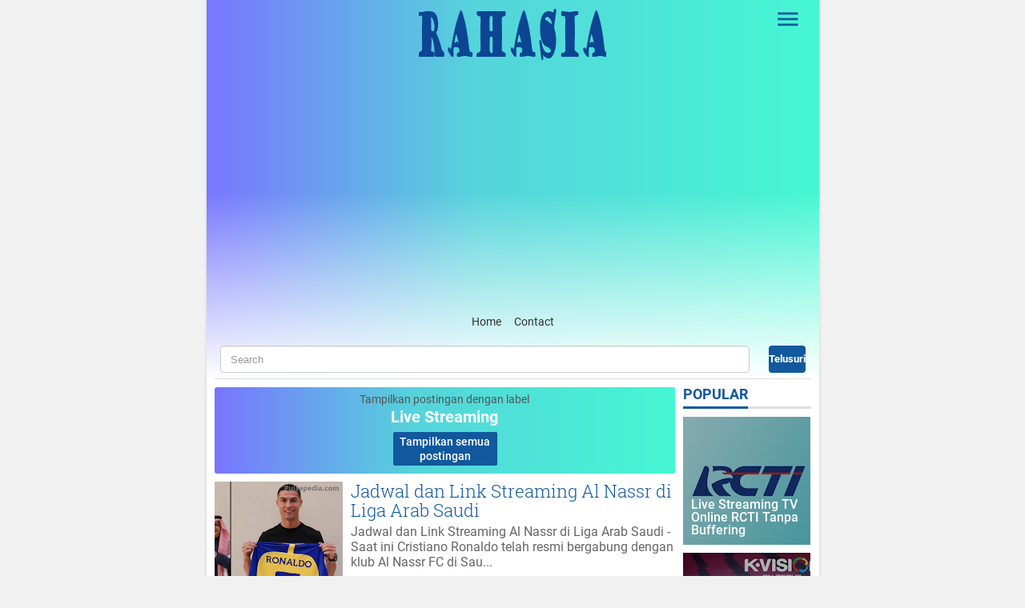

--- FILE ---
content_type: text/html; charset=UTF-8
request_url: https://www.rah.asia/search/label/Live%20Streaming?&max-results=16
body_size: 24053
content:
<!DOCTYPE html>
<HTML dir='ltr' itemscope='' itemtype='http://schema.org/NewsArticle' lang='id'>
 
<head>
<meta charset='utf-8'/>
<meta content='width=device-width,minimum-scale=1,initial-scale=1' name='viewport'/>
<meta content='IE=9; IE=8; IE=7; IE=EDGE; chrome=1' http-equiv='X-UA-Compatible'/>
<!-- Meta Title Halaman Label -->
<title itemprop='name'>Kumpulan Artikel Live Streaming Terbaru Hari Ini 2023 | Tips Rahasia</title>
<!-- Meta Description Halaman Label -->
<meta content='⭐⭐⭐Silahkan kunjungi postingan Live Streaming untuk membaca artikel selengkapnya.' name='description'/>
<!-- Chrome, Firefox OS and Opera -->
<meta content='#7975ff' name='theme-color'/>
<!-- Windows Phone -->
<meta content='#7975ff' name='msapplication-navbutton-color'/>
<link href='#' rel='manifest'/>
<meta content='blogger' name='generator'/>
<link href='https://www.rah.asia/favicon.ico' rel='icon' type='image/x-icon'/>
<link href='https://blogger.googleusercontent.com/img/b/R29vZ2xl/AVvXsEg0vpT1Vb0M6uc5pybbZ-fq4t9p4HC2zJywSXS82h-iNhH0NpDtR6oZbj97y0kl5VfZg9CVRxhayrzSPk1BKdwp3g1DBOTLMI6exBJudIM90Yaxwz5Tu1lzzixfsFTP9TXxKK6jdWm_LHux/s32/favicon-bloggue.png' rel='icon' sizes='32x32'/>
<link href='https://blogger.googleusercontent.com/img/b/R29vZ2xl/AVvXsEg0vpT1Vb0M6uc5pybbZ-fq4t9p4HC2zJywSXS82h-iNhH0NpDtR6oZbj97y0kl5VfZg9CVRxhayrzSPk1BKdwp3g1DBOTLMI6exBJudIM90Yaxwz5Tu1lzzixfsFTP9TXxKK6jdWm_LHux/s192/favicon-bloggue.png' rel='icon' sizes='192x192'/>
<link href='https://blogger.googleusercontent.com/img/b/R29vZ2xl/AVvXsEg0vpT1Vb0M6uc5pybbZ-fq4t9p4HC2zJywSXS82h-iNhH0NpDtR6oZbj97y0kl5VfZg9CVRxhayrzSPk1BKdwp3g1DBOTLMI6exBJudIM90Yaxwz5Tu1lzzixfsFTP9TXxKK6jdWm_LHux/s180/favicon-bloggue.png' rel='apple-touch-icon-precomposed'/>
<meta content='https://blogger.googleusercontent.com/img/b/R29vZ2xl/AVvXsEg0vpT1Vb0M6uc5pybbZ-fq4t9p4HC2zJywSXS82h-iNhH0NpDtR6oZbj97y0kl5VfZg9CVRxhayrzSPk1BKdwp3g1DBOTLMI6exBJudIM90Yaxwz5Tu1lzzixfsFTP9TXxKK6jdWm_LHux/s144/favicon-bloggue.png' name='msapplication-TileImage'/>
<link href='https://www.rah.asia/search/label/Live%20Streaming?max-results=16' rel='canonical'/>
<link href='https://www.rah.asia/search/label/Live%20Streaming?max-results=16?m=1' rel='amphtml'/>
<link href='https://www.rah.asia/feeds/posts/default' rel='alternate' title='Tips Rahasia - Atom' type='application/atom+xml'/>
<link href='https://www.rah.asia/feeds/posts/default?alt=rss' rel='alternate' title='Tips Rahasia - RSS' type='application/rss+xml'/>
<link href='//www.blogger.com/feeds/7412602211327655751/posts/default' rel='alternate' title='Tips Rahasia - Atom' type='application/atom+xml'/>
<link href='//www.blogger.com/openid-server.g' rel='openid.server'/>
<link href='https://www.rah.asia/' rel='openid.delegate'/>
<link href='https://www.rah.asia/search/label/Live%20Streaming?max-results=16' hreflang='x-default' rel='alternate'/>
<meta content='Tips Rahasia' property='og:site_name'/>
<meta content='https://blogger.googleusercontent.com/img/b/R29vZ2xl/AVvXsEiVzizldKHYs2l4-AcaefgjlGGWwaY4giwdb330IsbckiAnKVwUur9mgb-WCOjz2x5sjeE_XWFOt792lXKw5PWWH3K8XM44ImveE6X2WvjudvEceauIaybIEYLb_0OzeCg3PlTTJkXGBvfc/s200/bg.png' property='og:image'/>
<meta content='Tips Rahasia' property='og:image:alt'/>
<meta content='158' property='og:image:width'/>
<meta content='158' property='og:image:height'/>
<meta content='189696981090503' property='fb:app_id'/>
<meta content='adhen.satriani' property='fb:admins'/>
<meta content='adhen.satriani' property='fb:profile_id'/>
<meta content='infopaytv' property='fb:pages'/>
<meta content='Blog Rahasia' name='Author'/>
<meta content='https://www.facebook.com/adhen.satriani/' property='article:author'/>
<meta content='Tips Rahasia' name='twitter:site'/>
<meta content='summary_large_image' name='twitter:card'/>
<meta content='@adhen_satriani' name='twitter:creator'/>
<meta content='gWIJl484EUOxqv3DdlgBMAa-SV_bxka7SvkSfa8lMBw' name='google-site-verification'/>
<meta content='xxxxxxxxxxxx' name='yandex-verification'/>
<meta content='xxxxxxxxxxxxxxxxxxxxxx' name='msvalidate.01'/>
<link href='//1.bp.blogspot.com' rel='dns-prefetch'/><link href='//2.bp.blogspot.com' rel='dns-prefetch'/><link href='//3.bp.blogspot.com' rel='dns-prefetch'/><link href='//4.bp.blogspot.com' rel='dns-prefetch'/><link href='//www.blogger.com' rel='dns-prefetch'/><link href='//fonts.googleapis.com' rel='dns-prefetch'/><link href='//resources.blogblog.com' rel='dns-prefetch'/><link href='//www.facebook.com' rel='dns-prefetch'/><link href='//plus.google.com' rel='dns-prefetch'/><link href='//twitter.com' rel='dns-prefetch'/><link href='//www.youtube.com' rel='dns-prefetch'/><link href='//feedburner.google.com' rel='dns-prefetch'/><link href='//feeds.feedburner.com' rel='dns-prefetch'/><link href='//github.com' rel='dns-prefetch'/><link href='//platform.twitter.com' rel='dns-prefetch'/><link href='//apis.google.com' rel='dns-prefetch'/><link href='//connect.facebook.net' rel='dns-prefetch'/><link href='//www.google-analytics.com' rel='dns-prefetch'/><link href='//pagead2.googlesyndication.com' rel='dns-prefetch'/><link href='//googleads.g.doubleclick.net' rel='dns-prefetch'/><link href='//www.gstatic.com' rel='dns-prefetch'/><link href='//www.googletagservices.com' rel='dns-prefetch'/><link href='//static.xx.fbcdn.net' rel='dns-prefetch'/><link href='//tpc.googlesyndication.com' rel='dns-prefetch'/><link href='//syndication.twitter.com' rel='dns-prefetch'/><link href='//fonts.gstatic.com' rel='dns-prefetch'/><link href='https://cdn.ampproject.org' rel='dns-prefetch'/><link href='https://3p.ampproject.net' rel='dns-prefetch'/><link href='https://cdn.rawgit.com' rel='dns-prefetch'/><link href='https://lh3.googleusercontent.com' rel='dns-prefetch'/><link href='https://tpc.googlesyndication.com' rel='dns-prefetch'/><link href='https://i.ytimg.com' rel='dns-prefetch'/><link href='https://i3.ytimg.com' rel='dns-prefetch'/><link href='https://img.youtube.com' rel='dns-prefetch'/><link href='https://www.googletagmanager.com' rel='dns-prefetch'/><link href='https://www.instagram.com' rel='dns-prefetch'/>

<!-- /*<style id='page-skin-1' type='text/css'><!--
#header-wrapper{width:100%;}
#main-wrapper{width:60%;float:left;}
#sidebar-wrapper{width:40%;float:right;}
ul,li{list-style: none;}

--></style>
<style amp-custom='amp-custom'>
/*<![CDATA[*/
@font-face{font-family:Roboto;font-style:normal;font-weight:400;src:local('Roboto'),local('Roboto-Regular'),url(https://fonts.gstatic.com/s/roboto/v16/CWB0XYA8bzo0kSThX0UTuA.woff2) format('woff2'),url(https://fonts.gstatic.com/s/roboto/v16/2UX7WLTfW3W8TclTUvlFyQ.woff) format('woff'),url(https://fonts.gstatic.com/s/roboto/v16/QHD8zigcbDB8aPfIoaupKOvvDin1pK8aKteLpeZ5c0A.ttf) format('truetype')}
@font-face{font-family:Roboto;font-style:normal;font-weight:500;src:local('Roboto Medium'),local('Roboto-Medium'),url(https://fonts.gstatic.com/s/roboto/v16/RxZJdnzeo3R5zSexge8UUVtXRa8TVwTICgirnJhmVJw.woff2) format('woff2'),url(https://fonts.gstatic.com/s/roboto/v16/RxZJdnzeo3R5zSexge8UUT8E0i7KZn-EPnyo3HZu7kw.woff) format('woff'),url(https://fonts.gstatic.com/s/roboto/v16/RxZJdnzeo3R5zSexge8UUSZ2oysoEQEeKwjgmXLRnTc.ttf) format('truetype')}
@font-face{font-family:Roboto;font-style:normal;font-weight:700;src:local('Roboto Bold'),local('Roboto-Bold'),url(https://fonts.gstatic.com/s/roboto/v16/d-6IYplOFocCacKzxwXSOFtXRa8TVwTICgirnJhmVJw.woff2) format('woff2'),url(https://fonts.gstatic.com/s/roboto/v16/d-6IYplOFocCacKzxwXSOD8E0i7KZn-EPnyo3HZu7kw.woff) format('woff'),url(https://fonts.gstatic.com/s/roboto/v16/d-6IYplOFocCacKzxwXSOCZ2oysoEQEeKwjgmXLRnTc.ttf) format('truetype')}
@font-face{font-family:Roboto;font-style:italic;font-weight:400;src:local('Roboto Italic'),local('Roboto-Italic'),url(https://fonts.gstatic.com/s/roboto/v16/vPcynSL0qHq_6dX7lKVByfesZW2xOQ-xsNqO47m55DA.woff2) format('woff2'),url(https://fonts.gstatic.com/s/roboto/v16/1pO9eUAp8pSF8VnRTP3xnvesZW2xOQ-xsNqO47m55DA.woff) format('woff'),url(https://fonts.gstatic.com/s/roboto/v16/W4wDsBUluyw0tK3tykhXEXYhjbSpvc47ee6xR_80Hnw.ttf) format('truetype')}
@font-face{font-family:Roboto;font-style:italic;font-weight:500;src:local('Roboto Medium Italic'),local('Roboto-MediumItalic'),url(https://fonts.gstatic.com/s/roboto/v16/OLffGBTaF0XFOW1gnuHF0Y4P5ICox8Kq3LLUNMylGO4.woff2) format('woff2'),url(https://fonts.gstatic.com/s/roboto/v16/OLffGBTaF0XFOW1gnuHF0YbN6UDyHWBl620a-IRfuBk.woff) format('woff'),url(https://fonts.gstatic.com/s/roboto/v16/OLffGBTaF0XFOW1gnuHF0SwlidHJgAgmTjOEEzwu1L8.ttf) format('truetype')}
@font-face{font-family:Roboto;font-style:italic;font-weight:700;src:local('Roboto Bold Italic'),local('Roboto-BoldItalic'),url(https://fonts.gstatic.com/s/roboto/v16/t6Nd4cfPRhZP44Q5QAjcC44P5ICox8Kq3LLUNMylGO4.woff2) format('woff2'),url(https://fonts.gstatic.com/s/roboto/v16/t6Nd4cfPRhZP44Q5QAjcC4bN6UDyHWBl620a-IRfuBk.woff) format('woff'),url(https://fonts.gstatic.com/s/roboto/v16/t6Nd4cfPRhZP44Q5QAjcCywlidHJgAgmTjOEEzwu1L8.ttf) format('truetype')}
@font-face{font-family:'Roboto Slab';font-style:normal;font-weight:300;src:local('Roboto Slab Light'),local('RobotoSlab-Light'),url(https://fonts.gstatic.com/s/robotoslab/v7/BngRUXZYTXPIvIBgJJSb6u9mxLCGwR0.woff2) format('woff2'),url(https://fonts.gstatic.com/s/robotoslab/v7/BngRUXZYTXPIvIBgJJSb6u9mxLCGwRs.woff) format('woff'),url(https://cdn.rawgit.com/KompiAjaib/font/master/RobotoSlab-Light.ttf) format('truetype')}

#main-wrapper,#sidebar-right,#sidebar-wrapper,.deleted-comment{word-wrap:break-word}
#header .description,#header h1,#header p a,body,span.homeblog{font-family:Roboto,sans-serif}
#navbar-iframe{height:0;visibility:hidden;display:none}
body{background:#f1f1f1;margin:0;}
a{text-decoration:none;transition:all 400ms ease-in-out;color:#11589D}
:active,:focus{outline:0}
a img{border-width:0}
*{-moz-box-sizing: border-box;-webkit-box-sizing: border-box;box-sizing: border-box;}
i.klik-url{-webkit-user-select:all;-moz-user-select:all;-ms-user-select:all;user-select:all}
::selection{background:#11589D;color:#fff}
#header-wrapper{width:100%;margin:0 auto;padding:10px 0;text-align:center;}
#header{max-width:100%;width:auto;margin:0 auto;padding:0;}
#header-inner{margin:0;padding:0;display:block}
#header h1,#header p,#header p a,#header h1 a{font-family:"Roboto Slab";font-weight:300;padding:0;margin:0;letter-spacing:-1px;word-spacing: -5px;line-height:1}
#header h1 span,#header p span,#header p a span,#header h1 a span,#header .description{position:fixed;top:-3000px;left:-3000px;opacity:0}
#header p a:hover{color:#f07468;text-decoration:none}

.head-wrapper{margin:0 -10px;padding:0 10px;position:relative;background:#7975ff;background:-moz-linear-gradient(left,#7975ff 0,#55d4db 44%,#45f7d3 100%);background:-webkit-linear-gradient(left,#7975ff 0,#55d4db 44%,#45f7d3 100%);background:linear-gradient(to right,#7975ff 0,#55d4db 44%,#45f7d3 100%);filter:progid:DXImageTransform.Microsoft.gradient( startColorstr='#7975ff', endColorstr='#45f7d3', GradientType=1 )}
.head-wrapper:after{content:"";position:absolute;bottom:-1px;left:0;right:0;height:100%;background:-moz-linear-gradient(top,rgba(255,255,255,0) 0,rgba(255,255,255,0) 50%,rgba(255,255,255,1) 100%);background:-webkit-linear-gradient(top,rgba(255,255,255,0) 0,rgba(255,255,255,0) 50%,rgba(255,255,255,1) 100%);background:linear-gradient(to bottom,rgba(255,255,255,0) 0,rgba(255,255,255,0) 50%,rgba(255,255,255,1) 100%);filter:progid:DXImageTransform.Microsoft.gradient( startColorstr='#00ffffff', endColorstr='#ffffff', GradientType=0 );z-index:1}
.head-wrapper2{position:relative;z-index:2}
.content-wrapper{width:100%;max-width:765px;margin:0 auto;padding:0 10px;background:#fff;-webkit-box-shadow:0 1px 4px 0 rgba(0,0,0,.14);box-shadow:0 1px 4px 0 rgba(0,0,0,.14);position:relative}
.outer-wrapper{margin:0;padding:0;position:relative}
#main-wrapper{width:calc(100% - 170px);float:left;margin:0 auto;padding:0;}

.post{margin:0;padding:0}
.post h1.post-title{font-family:"Roboto Slab";font-size:40px;font-weight:300;line-height:1.1;margin:8px 0 10px;}
.post h1.post-title a{color:#11589D;}
.post-body {font-size:16px;font-weight:400;color:#555;line-height:1.5;counter-reset:blockquote;}
.post-body h1,.post-body h2,.post-body h3,.post-body h4,.post-body h5,.post-body h6{font-family:"Roboto Slab";font-weight:300;line-height:1.2;}
.post-body h1{font-size:38px;color:#333;margin:10px 0}
.post-body h2{font-size:32px;color:#333;margin:10px 0}
.post-body h3{font-size:28px;color:#333;margin:10px 0}
.post-body h4,.post-body h5,.post-body h6{font-size:22px;color:#333;margin:10px 0}
.post-body a{font-weight:500;color:#11589D}
.post-body a:hover{color:#000}
.post-body i{font-style:italic}
.post-body .separator a{margin:0}
.thumb-post{position:relative;margin:0 -10px 10px}
.post-body amp-iframe[src*='youtube.com'],.post-body amp-iframe[src*='video.flexmmp.com'],.post-body amp-iframe[src*='fave.api.cnn.io'],.post-body amp-iframe[src*='yahoo.com'],.post-body amp-youtube,.post-body amp-dailymotion,.post-body amp-facebook{margin:0 0 0 -10px}
.post-body amp-youtube:nth-of-type(1),.post-body amp-youtube#video,.post-body amp-iframe#video,.post-body amp-video#video{position:absolute;top:0;left:-10px;right:-10px;margin:0;z-index:998}
.post-body amp-youtube#video2,.post-body amp-youtube#video3,.post-body amp-youtube#video4,.post-body amp-youtube#video5,.post-body amp-youtube#video6,.post-body amp-youtube#video7,.post-body amp-youtube#video8,.post-body amp-youtube#video9,.post-body amp-youtube#video10{position:relative;top:unset;left:unset;right:unset;margin:0;z-index:999}
.dailynodisplay{display:none}
.post-body amp-img.emojika{vertical-align:-12%}

.post-body blockquote,.post-body blockquote.kata-kata{font-size:18px;font-family:Georgia;color:#000;border-left:3px solid #11589D;padding:10px;margin:0 0 0 -10px;background:rgba(17,88,157,.1);line-height:1.3}
.post-body blockquote.kata-kata{counter-increment:blockquote;padding-left:40px;position:relative;}
.post-body blockquote.kata-kata:before{content:counter(blockquote)'.';position:absolute;left:0;top:0;color:#000;font-size:18px;z-index:2;width:40px;height:40px;line-height:40px;text-align:center;}
.post-body blockquote cite{color:#11589D;font-size:14px;font-style:italic;display:block;margin-top:5px;}
.post-body blockquote cite:before{content:"\2014 \2009";color:#000;}

.post-body pre,.post-body pre code{color:#11589D}
.post-body pre{border-left:3px solid #11589D;background:rgba(17,88,157,.1);padding:8px 10px;overflow:auto;max-width:calc(100% + 10px);text-align:left;margin:0 0 0 -10px;-webkit-user-select:all;-moz-user-select:all;-ms-user-select:all;user-select:all}
.post-body code,.post-body pre,.post-body pre code{font-family:Consolas,Monaco,'Andale Mono',monospace;white-space:initial;word-spacing:normal;word-break:normal;font-size:14px;line-height:1.3em}
.post-body code{color:#11589D}

.post-body .table-responsive{min-height:.01%;overflow-x:auto}
.post-body .table{width:100%;border-collapse:collapse;border-spacing:0}
.post-body .table td,.post-body .table th{background-color:#F3F5EF;border:1px solid #bbb;color:#333;font-size:95%;padding:5px;vertical-align:top}
.post-body .table tr:nth-child(even) td{background-color:#F0F0E5}
.post-body .table th{background-color:#EAE2CF;color:#333;font-size:110%}
.post-body .table tr.even:hover td,.post-body .table tr:hover td{color:#222;background-color:#FFFBEF}
.tg-bf{font-weight:700}
.tg-it{font-style:italic}
.tg-left{text-align:left}
.tg-right{text-align:right}
.tg-center{text-align:center}

/* AMP Sidebar */
.btn-sidebaramp{display:inline-block;background-image:url("data:image/svg+xml;charset=utf8,%3csvg viewBox='0 0 25 25' width='25' height='25' xmlns='http://www.w3.org/2000/svg' xmlns:xlink='http://www.w3.org/1999/xlink'%3e%3cg%3e%3cpath style='fill:%2311589D' d='M3,6H21V8H3V6M3,11H21V13H3V11M3,16H21V18H3V16Z'%3e%3c/path%3e%3c/g%3e%3c/svg%3e");background-repeat:no-repeat;background-size:35px 35px;background-position:center center;background-color:transparent;width:48px;height:48px;border:none;position:absolute;top:0;right:5px;z-index:997;cursor:pointer}
amp-sidebar{width:300px;padding:0;background:#11589D}
.amp-close-image{top:15px;left:16px;cursor:pointer;}
amp-sidebar ul{margin-top:30px;padding:0;list-style:none;}
amp-sidebar li{margin:0;list-style:none;padding:10px 20px}
amp-sidebar li:first-child{padding-top:0;}
amp-sidebar li a{color:#efefef;font-weight:500;font-size:16px;display:block}
amp-sidebar li a:hover,amp-sidebar li a:visited{color:#fff}
amp-sidebar button{margin-left:20px}
#side-bar h6 {border:none;background-color:#11589D;font-size:16px;font-weight:500;color:#efefef;padding:0;margin:0 0 10px 20px}
amp-sidebar ul li.drop ul{margin-top:10px}
amp-sidebar ul li.drop ul li,amp-sidebar ul li.drop ul li:first-child{padding:10px 20px 0 40px}
amp-sidebar li.drop{margin:0;list-style:none;padding:0}
amp-sidebar li.drop section{margin:0;list-style:none;padding:10px 0 0}
amp-sidebar li.drop li{border:0}
amp-sidebar li.drop li:last-child{padding:10px 20px 10px 40px;margin-bottom:-2px}
#side-bar h6 svg{width:20px;height:20px;vertical-align:middle;float:right;margin-right:20px}
#side-bar h6 svg path{fill:#efefef}
section:not([expanded]) .show-less,section[expanded] .show-more{display:none}
.logo_sidebar{width:180px;height:auto;margin:40px auto 0}
.follow_sidebar{line-height:normal;letter-spacing:normal;font-family:Roboto,sans-serif;text-transform:uppercase;font-weight:700;color:#fff;font-size:.94rem;padding-top:1.5rem;display:block;text-align: center;}
.ampstart-social-follow{margin:.5rem 0 1rem;-webkit-box-pack:initial;-ms-flex-pack:initial;justify-content:initial;display:block;text-align: center;-webkit-box-align:center;-ms-flex-align:center;align-items:center;-ms-flex-wrap:wrap;flex-wrap:wrap;list-style:none;padding-left:0}
.ampstart-social-follow li{display:inline-block;margin-right:0;padding:0}
.p1{padding:.5rem}
.inline-block{display:inline-block}
svg:not(:root){overflow:hidden}
.ampstart-icon,.ampstart-sidebar .ampstart-icon{fill:#fff}

/* homepage */
.home_page .post{margin:0 0 10px;padding:0;position:relative}
.home_page .post .posts-thumb{width:160px;height:160px;float:left;margin-right:10px;transition:all .3s ease-in-out}
.home_page .post .posts-thumb:hover{opacity:.3}
.home_page .post .posts-thumb amp-img{width:100%;height:100%}
.home_page .post h2.post-title{font-family:"Roboto Slab";font-size:22px;font-weight:300;margin:0;line-height:1.1}
.home_page .post h2.post-title a{color:#11589D;}
.home_page .post h2.post-title a:hover{color:#000;}
.home_page .post .post-body .snippets{color:#666;font-size:16px;margin:-5px 0 0;line-height:1.2}

/* Sidebar */
aside{width:160px;float:right;padding:0;margin:0 auto;position:-webkit-sticky;position:sticky;top:10px}
#sidebar-wrapper{width:160px;float:right;overflow:hidden;padding:0;margin:0 0 0 10px}
.sidebar h2{font-family:Roboto,sans-serif;font-size:18px;font-weight:700;text-transform:uppercase;color:#11589D;margin:0 0 10px;padding:0 0 6px;line-height:1;border-bottom:3px solid #dedede}
.sidebar h2 span{position:relative;padding:0 0 6px;line-height:1;font-family:Roboto,sans-serif;font-size:18px;font-weight:700;margin:0}
.sidebar h2 span:after{content:"";background:#11589D;height:3px;width:100%;position:absolute;bottom:-2px;left:0}
.footer,.sidebar{color:#666;line-height:1.3em;border-top:0;font-size:16px;font-weight:400;font-family:Roboto,Georgia,sans-serif}
.sidebar .widget{margin:0 auto 20px;padding:0;}
.sidebar .widget-content{margin:0 auto;padding:0}
.sidebar a:link,.sidebar a:visited{font-size:16px;font-weight:500;font-family:Roboto,sans-serif;text-decoration:none;color:#3b5998}
.footer a:hover,.sidebar a:hover{color:#23355b}

/* Menu Page */
.PageList ul{margin:0 0 10px;padding:0;list-style:none;text-align:center;font-size:0;}
.PageList ul li{display:inline-block;margin:0;padding:5px 8px;}
.PageList ul li a{font-size:14px;font-weight:400;color:#333;}
.PageList ul li a:hover{color:#11589D}
.PageList ul li.selected{background:#11589D;border-radius:3px}
.PageList ul li.selected a{color:#fff;}

/* Search Box */
.search_box{margin:0 0 10px;}
.BlogSearch h2.title{display:none}
.BlogSearch .gsc-search-box{width:100%}
.BlogSearch input.gsc-input{width:calc(100% - 10px);padding-right:4px\9;padding-left:4px\9;margin-bottom:0;-webkit-border-radius:3px;-moz-border-radius:3px;height:34px;padding:6px 12px;font-size:95%;line-height:1.428571429;color:#555;vertical-align:middle;background-color:#fff;background-image:none;border:1px solid #ccc;border-radius:4px;-webkit-box-shadow:inset 0 1px 1px rgba(0,0,0,.075);box-shadow:inset 0 1px 1px rgba(0,0,0,.075);-webkit-transition:border-color ease-in-out .15s,box-shadow ease-in-out .15s;transition:border-color ease-in-out .15s,box-shadow ease-in-out .15s}
.BlogSearch input.gsc-input:focus{border-color:#11589D;outline:0;-webkit-box-shadow:inset 0 1px 1px rgba(0,0,0,.075),0 0 8px rgba(17,88,157,.6);box-shadow:inset 0 1px 1px rgba(0,0,0,.075),0 0 8px rgba(17,88,157,.6)}
.BlogSearch input.gsc-input:-moz-placeholder{color:#999}
.BlogSearch input.gsc-input::-moz-placeholder{color:#999;opacity:1}
.BlogSearch input.gsc-input:-ms-input-placeholder{color:#999}
.BlogSearch input.gsc-input::-webkit-input-placeholder{color:#999}
.BlogSearch td.gsc-search-button{width:60px;}
.BlogSearch input.gsc-search-button{background-color:#11589D;border:0;-webkit-border-radius:3px;-moz-border-radius:3px;width:100%;height:34px;padding:6px 0;text-align:center;font:700 95% Roboto;line-height:1.428571429;color:#fff;vertical-align:middle;background-image:none;border-radius:4px;cursor:pointer;-webkit-appearance: none;-moz-appearance: none;appearance: none;}

/* Breadcrumb */
.breadcrumbs{background:#fff;line-height:1.2em;width:auto;overflow:hidden;margin:0;padding:10px 0;border-top:1px solid #dedede;border-bottom:1px solid #dedede;font-size:80%;color:#888;font-weight:400;text-overflow:ellipsis;-webkit-text-overflow:ellipsis;white-space:nowrap}
.breadcrumbs a{display:inline-block;text-decoration:none;transition:all .3s ease-in-out;color:#666;font-weight:400}
.breadcrumbs a:hover{color:#11589D}
.breadcrumbs,.credit,.footer h2{font-family:Roboto,sans-serif}
.breadcrumbs,.breadcrumbs a,.credit{font-weight:400}
.breadcrumbs svg{width:16px;height:16px;vertical-align:-4px}
.breadcrumbs svg path{fill:#666}

/* Blog Pager */
.home_page #blog-pager,.home_page .blog-pager{clear:both;text-align:center;margin:20px 0;font-size:18px;font-weight:500;font-family:Roboto,sans-serif}
.blog-pager-newer-link{float:left;}
.blog-pager-older-link{float:right;}
.blog-pager-newer-link,.blog-pager-older-link,.home-link{background:#11589D;color:#fff;font-size:16px;line-height:1.3em;font-weight:500;padding:5px 10px;border-radius:3px;display:inline-block}

/* Posts Navigator */
.halaman{line-height:1.2em;margin:20px 0;padding:10px;height:auto;background:#f1f1f1;-webkit-box-shadow:inset 0px 1px 4px 0px rgba(0,0,0,0.14);-moz-box-shadow:inset 0px 1px 4px 0px rgba(0,0,0,0.14);box-shadow:inset 0px 1px 4px 0px rgba(0,0,0,0.14);border-radius:3px}
.halaman-kanan,.halaman-kiri{color:#666;background:0 0;width:50%;position:relative;-moz-box-sizing:border-box;margin:0}
.halaman-kiri{height:auto;float:left;padding:0 10px 0 20px;text-align:left;box-sizing:border-box}
.disqus-comments,.halaman-kanan,.halaman-kiri{-webkit-box-sizing:border-box}
.halaman-kanan{height:auto;float:right;padding:0 20px 0 10px;text-align:right;box-sizing:border-box}
.halaman-kanan a:hover,.halaman-kanan:hover .pager-title-left,.halaman-kiri a:hover,.halaman-kiri:hover .pager-title-left{color:#11589D}
.current-pageleft,.current-pageright,.halaman-kanan a,.halaman-kiri a{font-size:16px;font-family:Roboto,Arial,sans-serif;font-weight:500;background:0 0;text-decoration:none;line-height:1;padding:0}
.halaman-kanan a,.halaman-kiri a{color:#666;font-size:16px;font-weight:500;line-height:1}
.isihalaman-kanan,.isihalaman-kiri{margin:0;padding-top:2px}
svg.panahkanan,svg.panahkiri{position:absolute;top:50%;margin-top:-12.5px;width:25px;height:25px}
svg.panahkanan path,svg.panahkiri path{fill:#666}
.panahkiri{left:-10px}
.panahkanan{right:-10px}

/* Related Posts */
.related-post h4{margin:20px 10px 0 0;font-size:24px;font-weight:500;padding:0;color:#333}
.related-post{width:100%;margin:0;padding:0;font-size:16px;text-align:left;}
.related-wrapper{width:calc(100% - 170px);float:left;height:auto;overflow:hidden;margin-right:10px}
.related-wrapper amp-iframe{margin:0}
.related-right-wrapper{width:160px;float:left;height:auto;}

/* Social Share */
.share-box{position:relative;margin-top:20px}
.share-box.atas{margin-top:-6px;margin-bottom:10px;height:52px;overflow:hidden;}
.share-box.atas amp-addthis iframe{margin-top:0;margin-left:-8px;}
.displayinlineblock{display:inline-block;}.floatleft{float:left;}.borderradius3{-webkit-border-radius:3px;-moz-border-radius:3px;border-radius:3px;}

.clear{clear:both}

/* Credit Footer */
.credit{line-height:1.5em}
.credit-wrapper{background:#11589D;margin:0 -10px;padding:10px;font-size:90%;color:#efefef;}
.credit-wrapper a:link,.credit-wrapper a:visited{color:#efefef;text-decoration:none}
.credit-wrapper a:hover{color:#fff;text-decoration:none}
.credit-left{float:left}
.credit-right{float:right}

.updated{border-bottom:0}
abbr[title]{text-decoration:none}
.post .jump-link,.quickedit{display:none}

/* Populer Posts */
.PopularPosts .widget-content ul{width:100%;margin:10px 0;padding:0;list-style-type:none}
.PopularPosts .widget-content ul li{background:#FFF;padding:0;margin-bottom:10px;overflow:hidden;width:100%;height:auto;position:relative}
.PopularPosts .item-thumbnail,.PopularPosts .item-content amp-img{width:160px;height:160px;margin:0;}
.PopularPosts .item-title a{padding:0 10px 10px;transition:all .3s ease-in-out;line-height: 1;position:absolute;bottom:0;left:0;right:0;z-index:2;color:#fff;font-size:16px;font-weight:500;} 
.PopularPosts .item-snippet{display:none}
.PopularPosts .widget-content .item-thumbnail a:after{content:"";width:100%;height:100%;position:absolute;top:0;left:0;background:rgba(0,0,0,.3);z-index:1;transition:all .3s ease-in-out}
.PopularPosts .widget-content ul li:hover .item-thumbnail a:after{background:rgba(255,255,255,.8);}
.PopularPosts .widget-content .item-content:hover .item-title a{color:#333;} 
.PopularPosts .widget-content .item-content:hover .item-title a:hover{color:#11589D;} 
.PopularPosts .widget-content ul:after{content:"";display:block;clear:both}

/* Cookie Bar */
.cookie-choices-info{z-index:999999;background-color:#222;padding:15px 30px;bottom:0;top:inherit}.cookie-choices-info .cookie-choices-text{margin:0 auto;font-size:17px;color:#fff;text-align:left;font-family:"Helvetica Neue Light",HelveticaNeue-Light,"Helvetica Neue",Calibri,Helvetica,Arial}.cookie-choices-info .cookie-choices-button{color:#000;background-color:#adbcc5;border-radius:5px;padding:8px 18px;text-transform:none;transition:all .2s linear;font-weight:400}.cookie-choices-info .cookie-choices-button:nth-child(2){background-color:#f1d600}.cookie-choices-info .cookie-choices-button:hover,.cookie-choices-info .cookie-choices-button:nth-child(2):hover{background-color:#e9eef0}

/* Subscribe Box */
.follow-by-email-inner table{width:100%;}
.follow-by-email-inner td{display:block;margin:0 -3px}
.follow-by-email-inner .follow-by-email-address{width:100%;font-family:Roboto,sans-serif;font-weight:400;height:auto;margin:0 auto 5px;padding:10px;color:#333;position:relative;z-index:1;background:#fff;border:1px solid #ccc;border-radius: 4px;-moz-box-sizing: border-box;-webkit-box-sizing: border-box;box-sizing: border-box;}
.follow-by-email-inner .follow-by-email-address:focus,.follow-by-email-inner .follow-by-email-submit:focus{outline:0}
.follow-by-email-inner .follow-by-email-submit{display:block;width:100%;height:30px;font-family:Roboto,sans-serif;font-weight:500;font-size:16px;text-transform: uppercase;float:left;color:#FFF;padding:0 20px;cursor:pointer;background-color:#11589D;border:none;border-radius:2px;-webkit-appearance: none;-moz-appearance: none;appearance: none;}

/* Button */
@font-face{font-family:"Product Sans";font-display:auto;src:url("https://cdn.staticaly.com/gh/KompiAjaib/font/master/product-sans-regular.ttf") format("ttf");font-weight:normal;font-style:normal;}
a.btn-download,a.btn-play,a.btn-google,a.btn-apple,a.btn-play:hover,a.btn-download:hover,a.btn-google:hover,a.btn-apple:hover{color:#fff}
.btn{display:inline-block;padding:10px 16px;margin:5px;font-size:18px;line-height:1.3333333;border-radius:6px;text-align:center;white-space:nowrap;vertical-align:middle;-ms-touch-action:manipulation;touch-action:manipulation;cursor:pointer;-webkit-user-select:none;-moz-user-select:none;-ms-user-select:none;user-select:none;border:1px solid transparent;font-weight:500;text-decoration:none}
.btn:active:focus,.btn:focus{outline:0}
.btn:focus,.btn:hover{color:#333;text-decoration:none;outline:0}
.btn:active{outline:0;-webkit-box-shadow:inset 0 3px 5px rgba(0,0,0,.125);box-shadow:inset 0 3px 5px rgba(0,0,0,.125)}
.btn-play{color:#fff;background-color:#D32F2F;border-color:#C62828;padding:10px 16px 10px 40px;position:relative;font-family: 'Product Sans', Arial, sans-serif;font-weight:600}
.btn-play:focus{color:#fff;background-color:#C62828;border-color:#B71C1C}
.btn-play:active,.btn-play:hover{color:#fff;background-color:#C62828;border-color:#B71C1C}
.btn-play:before{content:"";color:#fff;background-image:url(https://blogger.googleusercontent.com/img/b/R29vZ2xl/AVvXsEgZLUC7vJMCnxOn9fkvF7qHU_-Ud0dAmENMJTbmjPTILh7unA5cQBHAauc7Lf1tqds-ibGzJgy_jZSZ9aNBD4yYYQ4wBhgnwhe9VisxVIwMP_zxxGZIORjMn2kYRuWRKmhqRwfK8_jfIpBl/s1600/play.png);background-size:cover;background-repeat:no-repeat;width:30px;height:40px;position:absolute;left:0;top:50%;margin-top:-20px}
.btn-download{color:#fff;background-color:#337ab7;border-color:#2e6da4;font-family: 'Product Sans', Arial, sans-serif;font-weight:600}
.btn-download:focus{color:#fff;background-color:#286090;border-color:#122b40}
.btn-download:active,.btn-download:hover{color:#fff;background-color:#286090;border-color:#204d74}
.btn-google,.btn-apple{color:#fff;background-color:#111;border-color:#000;position:relative;font-family: 'Product Sans', Arial, sans-serif;font-weight:600}
.btn-google{padding:15px 16px 5px 40px;}
.btn-apple{padding:15px 22px 5px 50px;}
.btn-google:focus,.btn-apple:focus{color:#fff;background-color:#555;border-color:#000}
.btn-google:active,.btn-google:hover,.btn-apple:active,.btn-apple:hover{color:#fff;background-color:#555;border-color:#000;}
.btn-apple:before,.btn-google:before{background-size:cover;background-repeat:no-repeat;width:30px;height:30px;margin-top:-15px;position:absolute}
.btn-google:before{content:"";background-image:url(https://blogger.googleusercontent.com/img/b/R29vZ2xl/AVvXsEhbgjvXLNwuLei-KAd0jRUO1QB5dnVt-F34wNiOKUkLQ4fhm-dMiojSVN6r7q3kDokdTefBKPuyISeOE98dco7VOTM4MsNXRJ2lfzSy8MkPVZCsYT6CzhHLte5cL3tn318O9vUHHPcNpHfG/s30/nexus2cee_ic_launcher_play_store_new-1.png);left:6px;top:50%}
.btn-google:after{content:"GET IT ON";position:absolute;top:5px;left:40px;font-size:10px;font-weight:400}
.btn-apple:before{content:"";background-image:url(https://blogger.googleusercontent.com/img/b/R29vZ2xl/AVvXsEjvugjXvezKpUYqX_DSLuswu69rlm8HJ2Wu4u4KFsXvGUkqbLOPkJob3KNDywo9PD9MtO_zV7a4fP_ciYDS0iSNsudAlxRXAiP67Ulr5tZ0IGYdQcAvA0kTABgH08ut-JkathzY6Ps81dE/s30/apple.png);left:10px;top:50%}
.btn-apple:after{content:"Download on the";position:absolute;top:5px;left:50px;font-size:11px;font-weight:400}
kbd{color:#333;display:inline-block;-moz-border-radius:3px;-moz-box-shadow:0 1px 0 rgba(0,0,0,.2),0 0 0 2px #fff inset;-webkit-border-radius:3px;-webkit-box-shadow:0 1px 0 rgba(0,0,0,.2),0 0 0 2px #fff inset;background-color:#f7f7f7;border:1px solid #ccc;border-radius:3px;box-shadow:0 1px 0 rgba(0,0,0,.2),0 0 0 2px #fff inset;font-family:Arial,Helvetica,sans-serif;font-size:11px;line-height:1.4;margin:0 .1em;padding:.1em .6em;text-shadow:0 1px 0 #fff;vertical-align:3px}
.img-width-200.img-left .btn-google{margin-top:16px}

/* Label and Search Pages Status */
.status-msg-wrap{font-size:14px;font-family: Roboto,sans-serif;font-weight:400;width:100%;height:auto;color:#555;margin:0;position:relative;padding:0;}
.status-msg-border{border:1px solid #000;opacity:0;width:100%;position:relative;height:10px}
.status-msg-bg{background-color:#ccc;opacity:.8;width:100%;position:relative;z-index:1}
.status-msg-body{text-align:center;margin:0;padding:6px 10px 10px;width:100%;word-wrap:break-word;z-index:4;border-radius:3px;line-height:1.3;background:#7975ff;background:-moz-linear-gradient(left,#7975ff 0,#55d4db 44%,#45f7d3 100%);background:-webkit-linear-gradient(left,#7975ff 0,#55d4db 44%,#45f7d3 100%);background:linear-gradient(to right,#7975ff 0,#55d4db 44%,#45f7d3 100%);filter:progid:DXImageTransform.Microsoft.gradient( startColorstr='#7975ff', endColorstr='#45f7d3', GradientType=1 )}
.status-msg-hidden{visibility:hidden;padding:.3em 0}
.status-msg-wrap a{color:#fff;font-weight:500;text-decoration:none;background:#11589D;border-radius:2px;margin:0 6px 0 -6px;padding:3px 5px;width:130px;max-width:130px;display:inline-block;line-height:1.3}
.status-msg-body b{font-size:20px;color:#fff;display:block;margin-bottom:6px}
.status-msg-body:after{content:"";display:block;clear:both}
.status-msg-body a:last-child{margin-right:0}

/* Static Page */
.static_page #sidebar-wrapper,.static_page #comments,.static_page .disqus,.static_page .leaderboard{display:none}
.static_page .post h2{text-align:center;margin:0;padding:10px 0;border-bottom:1px solid #ddd}
.static_page .post h2 a{font-size:24px;font-weight:700;color:#333;}
.static_page .outer-wrapper{margin:0;padding:0;}
.static_page #main-wrapper{width:100%;padding:0}
.static_page .post-body{margin:20px 0;padding:0;}
.static_page a.home-link{visibility:hidden}
.static_page .fb-comments{display:none;visibility:hidden}

/* Contact Page */
.contact-box{margin-top:10px}
.contact-box svg{width:24px;height:24px;vertical-align:-6px;margin-right:5px}
.contact-box svg path{fill:#444}
.contact-box .bbm svg{width:20px;height:20px;vertical-align:-5px;margin-right:5px}
.contact-box .bbm{margin-top:6px}
.post-body .contact-me a{color:#444;font-weight:300}
.post-body .contact-me a[href^="http://"]:after,.post-body .contact-me a[href^="https://"]:after,.post-body .contact-me a[href^="mailto:"]:after{content:"";background:url("data:image/svg+xml;charset=utf8,%3csvg viewBox='0 0 24 24' width='16' height='16' xmlns='http://www.w3.org/2000/svg' xmlns:xlink='http://www.w3.org/1999/xlink'%3e%3cg%3e%3cpath style='fill:%23444' d='M14,3V5H17.59L7.76,14.83L9.17,16.24L19,6.41V10H21V3M19,19H5V5H12V3H5C3.89,3 3,3.9 3,5V19A2,2 0 0,0 5,21H19A2,2 0 0,0 21,19V12H19V19Z'%3e%3c/path%3e%3c/g%3e%3c/svg%3e") no-repeat;background-size:16px 16px;width:16px;height:16px;display:inline-block;margin-left:3px;vertical-align:-2px}
.contact-me{display:block}
.contact-me span{-webkit-user-select:all;-moz-user-select:all;-ms-user-select:all;user-select:all}

.contact-me amp-accordion h5 span{-webkit-user-select:none;-moz-user-select:none;-ms-user-select:none;user-select:none}
.contact-box .map,.contact-box .bbm{position:relative;padding-left:29px}
.contact-box .bbm .barcode-bbm{margin:10px 0;width:300px}
.contact-box .bbm span span{font-weight:300}
.contact-box .map svg{position:absolute;top:0;left:0}
.contact-box .bbm svg{position:absolute;top:4px;left:0}
.contact-box amp-accordion section:not([expanded]) .show-less,.contact-box amp-accordion section[expanded] .show-more{display:none}
.contact-box amp-accordion h5{background:none;border:none;color:#444;font-weight:500;font-size:14px;margin:0;padding:0;text-align:left;}

/* Post Image Style */
.img-center{text-align:center;margin:0 auto;}
.img-left{clear:left;float:left;margin-bottom:1em;margin-right:1em;text-align:center;}
.img-right{clear:right;float:right;margin-bottom:1em;margin-left:1em;text-align:center;}
.img-width-100,.img-width-200,.img-width-300,.img-width-400,.img-width-500,.img-width-600{width:100%;text-align:center;clear:both}
.img-width-100{max-width:100px;}
.img-width-200{max-width:200px;}
.img-width-300{max-width:300px;}
.img-width-400{max-width:400px;}
.img-width-500{max-width:500px;}
.img-width-600{max-width:600px;}

/* CSS Untuk Iklan */
.leaderboard{width:100%;height:auto;text-align:center;margin:0 0 10px;padding:0}
.leaderboard img{width:100%;height:auto;}
.post-body .inline_wrapper{width:100%;height:auto;text-align:center;margin:0 0 10px;padding:0}
.post-body .inline_wrapper span{color:#999;font-size:10px;margin:0 auto 5px;display:block}
.iklan-bawahpost,.iklan-ataspost{width:100%;height:auto;text-align:center;padding:0;margin:20px auto;}
.iklan-bawahpost amp-fx-flying-carpet{width:100%;width:calc(100% + 20px);height:auto;margin:0 -10px;}

/* Comments */
.fb-comments{margin:0 -8px;padding:0;font-family:Roboto,sans-serif;}
.disqus{margin:0 -8px;padding:0 0 20px;font-family:Roboto,sans-serif;}

/* Disclaimer Box */
.disclaimer_box{width:100%;padding:2px;background:linear-gradient(60deg,#f79533,#f37055,#ef4e7b,#a166ab,#5073b8,#1098ad,#07b39b,#6fba82);border-radius:6px;-moz-box-sizing:border-box;-webkit-box-sizing:border-box;box-sizing:border-box}
.disclaimer_box .content{background:#fff;padding:8px 12px;font-size:95%;border-radius:4px;box-shadow:0 0 0 3px rgba(255,255,255,.3)}
.disclaimer_box .content p{margin:0;padding:0}

/* Follow Button & Comment Button */
.follow-button,.buka-komen,.tutup-komen{font-family:Roboto,sans-serif;background-color:#11589D;color:#fff;font-size:16px;line-height:1.3em;padding:5px 7px;display:block;min-width:54px;text-align:center;font-weight:500;-webkit-border-radius:2px;-moz-border-radius:2px;border-radius:2px;-webkit-transition:all 218ms;-moz-transition:all 218ms;-o-transition:all 218ms;transition:all 218ms;-webkit-user-select:none;-moz-user-select:none;}
.follow-button{margin:10px 0 0;}
.buka-komen{margin:20px 0;cursor:pointer;}
.tutup-komen{margin:20px 0 0;cursor:pointer;}

/* Top Banner */
.top_banner{margin:0 auto 20px;padding:0 0 20px;position:relative;width:auto;max-width:970px;height:auto;}
#close_topbanner,#open_topbanner{font-family:Roboto,sans-serif;position:absolute;padding:0;bottom:0;background:0 0;border:none;cursor:pointer;color:#333;font-size:15px;font-weight:500;height:20px;line-height:20px;}
#close_topbanner{right:0}
#open_topbanner{width:100px;text-align:center;right:50%;margin-right:-50px}
#close_topbanner:focus,#open_topbanner:focus{outline:0}

/* Scroll To Top */
.scrollToTop{color:#fafafa;font-size:1.4em;box-shadow:0 1px 1.5px 0 rgba(0,0,0,.12),0 1px 1px 0 rgba(0,0,0,.24);width:50px;height:50px;border-radius:100px;border:none;outline:0;background:#11589D;z-index:997;bottom:10px;right:10px;position:fixed;opacity:0;visibility:hidden;cursor:pointer}
#marker{position:absolute;top:100px;width:0;height:0}
.scrollToTop svg{width:34px;height:34px;vertical-align:middle;} 
#totop:before{content:"";display:block;height:20px;margin-top:-20px;visibility:hidden}

.skip-navigation{background-color:#fff;color:#000;display:block;height:0;left:0;line-height:50px;overflow:hidden;padding-top:0;position:fixed;text-align:center;top:0;width:100%;z-index:900}
.mb20{margin-bottom:20px}

amp-lightbox#open-lightbox,amp-lightbox#open-lightbox2,amp-lightbox#open-lightbox3,amp-lightbox#open-lightbox4,amp-lightbox#open-lightbox5,amp-lightbox#open-lightbox6,amp-lightbox#open-lightbox7,amp-lightbox#open-lightbox8,amp-lightbox#open-lightbox9,amp-lightbox#open-lightbox10{z-index:998}
.lightbox-video{background:rgba(0,0,0,.9);width:100%;height:100%;position:fixed;top:0;left:0;z-index:998}
.lightbox-toggle{background:rgba(255,255,255,.8);color:#333;font-size:80%;padding:0 5px;height:25px;line-height:25px;position:absolute;bottom:0;left:0;z-index:999;cursor:pointer;border-radius:0 4px 0 0;}
.lightbox-toggle svg{vertical-align:-3px;}

.lightbox-video2{background:rgba(0,0,0,.9);width:100%;height:100%;position:absolute;display:flex;align-items:center;justify-content:center}
.video-box{width:100%;margin:0 auto;text-align:center;max-width:1000px}
.video-img{margin:0 0 0 -10px;position:relative}
.playonimage{cursor:pointer;margin:auto;width:56px;height:56px;-webkit-border-radius:50%;border-radius:50%;background-color:rgba(0,0,0,.2);background-image:url(https://blogger.googleusercontent.com/img/b/R29vZ2xl/AVvXsEgiOoTGL-jmXX0b0P5nvGl3F_4tUZB08ePTl-ewzo36Fei4x1coPIxb1azXMHtxJq7VR5bAYHpXQx5aKN2FvqJi9QK4p8SPOCETxmrMzSHQ7-F0_roXEhP5khiM7QJ1XFEO9Kc7sqS_mGdN/s1600/play_circle_filled_white_48dp.png);background-position:center;-webkit-background-size:48px 48px;background-size:48px 48px;position:absolute;top:0;bottom:0;left:0;right:0;z-index:1;}

.mobile-up,amp-youtube#test-off img,amp-instagram#test-off2 amp-img{display:none;visibility:hidden}

/* Responsive */
@media screen and (max-width:970px){#close_topbanner{right:10px}}
@media screen and (max-width:640px){.content-wrapper{height:100%;overflow:hidden}
#main-wrapper,aside,#sidebar-wrapper{width:100%;float:none;margin:0 auto}
.img-width-500.img-left,.img-width-500.img-right,.img-width-600.img-left,.img-width-600.img-right{clear:both;float:none;margin:1em auto;text-align:center;}
.post-body amp-iframe[src*='youtube.com'],.post-body amp-iframe[src*='video.flexmmp.com'],.post-body amp-youtube,.post-body blockquote,.post-body amp-dailymotion,.post-body amp-iframe[src*='fave.api.cnn.io'],.post-body amp-facebook,.video-img,.post-body amp-iframe#video,.post-body amp-video#video{margin:0 -10px}
.post-body pre{max-width:calc(100% + 20px);margin:0 -10px;}
.post-body .table-responsive{width:100%;margin-bottom:15px;overflow-y:hidden;-ms-overflow-style:-ms-autohiding-scrollbar}
.post-body .table-responsive>.table{margin-bottom:0}
.post-body .table-responsive>.table>tbody>tr>td,.post-body .table-responsive>.table>tbody>tr>th,.post-body .table-responsive>.table>tfoot>tr>td,.post-body .table-responsive>.table>tfoot>tr>th,.post-body .table-responsive>.table>thead>tr>td,.post-body .table-responsive>.table>thead>tr>th{white-space:nowrap}
.scrollToTop{bottom:90px}
#PopularPosts1,.desktop-up,amp-sidebar ul,amp-sidebar ul li amp-accordion{display:none;visibility:hidden}
.mobile-up,amp-sidebar[side][open] ul,amp-sidebar[side][open] ul li amp-accordion{display:block;visibility:visible}
.share-box.atas{height:98px;}
}
@media screen and (max-width:533px){.related-wrapper,.related-right-wrapper{width:100%;float:none;}
.related-wrapper{margin-right:0;}
.related-right-wrapper{margin-top:10px;}
}
@media screen and (max-width:414px){
#header-wrapper{width:100%;margin:0;text-align:left;padding:5px 10px;height:77px;line-height:77px;position:fixed;top:0;left:0;background:#7975ff;background:-moz-linear-gradient(left,#7975ff 0,#55d4db 44%,#45f7d3 100%);background:-webkit-linear-gradient(left,#7975ff 0,#55d4db 44%,#45f7d3 100%);background:linear-gradient(to right,#7975ff 0,#55d4db 44%,#45f7d3 100%);filter:progid:DXImageTransform.Microsoft.gradient( startColorstr='#7975ff', endColorstr='#45f7d3', GradientType=1 );-webkit-box-shadow:0 1px 8px rgba(0,0,0,.3);box-shadow:0 1px 8px rgba(0,0,0,.3);z-index:998}
#header-wrapper amp-img,#header{vertical-align:middle}
.btn-sidebaramp{position:fixed;top:15px;background-size:45px 45px;z-index:999}
.head-wrapper{margin-top:77px;padding-top:15px;/*background:0 0*/}
/*.head-wrapper:after{display:none;}*/
.credit-left,.credit-right{float:none;text-align:center;width:100%}
.home_page .post .posts-thumb{width:110px;height:110px;}
.img-width-100.img-left,.img-width-100.img-right,.img-width-200.img-left,.img-width-200.img-right,.img-width-300.img-left,.img-width-300.img-right,.img-width-400.img-left,.img-width-400.img-right{clear:both;float:none;margin:1em auto;text-align:center;}
}
@media screen and (max-width:375px){
.home_page .post .posts-thumb{width:100px;height:100px;}
}
@media screen and (max-width:360px){.home_page .post .posts-thumb{width:96px;height:96px;}
.PageList ul li a{font-size: 12px;}
}
@media screen and (max-width:320px){
.PageList ul li{padding:5px;}
.home_page .post .posts-thumb{width:84px;height:84px;}
}

@media print{header,#blog-pager,#comments,#footer-wrapper,#header-wrapper,#related-post,#sidebar-wrapper,.blog-pager,.breadcrumbs,.postmeta,h3.date-header,.PageList,.search_box,.BlogSearch,.main_menu,.leaderboard,.share-box{display:none}
body{background:#fff}
#main-wrapper{width:100%;border:none}
.outer-wrapper{border:none}
.content-wrapper{max-width:100%;height:100%;overflow:hidden;border:none}
.post-body{margin:0;padding:0}
.credit-wrapper{background:#fff;color:#666;margin:0;padding:0}
.credit-wrapper a:link, .credit-wrapper a:visited{background:#fff;color:#666;margin:0;padding:0}
}

/* Error Page */
#error-page{background:#efefef;position:fixed ;position:absolute;text-align:center;top:0;right:0;bottom:0;left:0;z-index:99999;width:100%}
#error-page .error-404 {text-align: center; transition: all 0.8s ease 0s;color: #b0130d; font-size:800%; font-weight: 700;margin-bottom:0px;margin-top:0;line-height:1em} 
#error-page .large-heading1 {color: #000;font-size:400%;margin-top:1%;margin-bottom:0px;position:relative;font-weight:700}
#error-page .large-heading2 {color: #000;font-size:250%;} 
#error-page .light-heading1 {color: #000;font-size:150%;} 
#error-page .light-heading2 {color: #000;font-size:100%;line-height:1.8em;} 
#error-page #search{text-align:center}
#error-page #search ul{list-style:none}
#error-page #search input{padding:6px 10px;margin:15px 0 0 -1px}
#error-page .light-heading2 span{background:#ddd;border:1px solid #aaa;border-radius:3px;padding:2px 5px}

/* post background */
.post-produk{
background:#00626b;
background:-moz-linear-gradient(left,#00626b 0,#61c419 50%,#00f7ca 100%);
background:-webkit-linear-gradient(left,#00626b 0,#61c419 50%,#00f7ca 100%);
background:linear-gradient(to right,#00626b 0,#61c419 50%,#00f7ca 100%);
filter:progid:DXImageTransform.Microsoft.gradient( startColorstr='#00626b', endColorstr='#00f7ca', GradientType=1 );
background-clip:text;
color: white;
border-radius: 7px;
padding: 7px;}

.display-none{
display:none;}

.produk {background:#9c1919;border:1px solid #9c1919;display:block;padding:8px;margin:0;margin-left:-10px;margin-right:-10px;font-size:16px;line-height:1.2em;font-weight:700;color:white;letter-spacing:2.5px}
.produk1 {background:#f5f5f5;border:1px solid #e9e9e9;display:block;padding:8px;margin:0;margin-left:-10px;margin-right:-10px;line-height:1.2em;color:black;letter-spacing:2.5px}

/* table post*/
table {
    width: 100%;
    font-size:14px;
}

th, td {
    padding: 7px;
    text-align: left;
    border-bottom: 1px solid #ddd;
}

tr:nth-child(even){background-color: #f2f2f2}

th {
    background-color: #4483ce;
    color: white;
}

/* card post */
.card1 {
  box-shadow: 4px 4px 2px 4px rgba(0, 0, 0, 0.2);
  max-width: 100%;
  margin: auto;
  text-align: center;
  font-family: arial;
}

.title {
  color: grey;
  font-size: 18px;
}

button {
  border: none;
  outline: 0;
  display: inline-block;
  padding: 8px;
  color: white;
  background-color: #4483ce;
  text-align: center;
  cursor: pointer;
  width: 100%;
  font-size: 18px;
}

button:hover, a:hover {
  opacity: 0.7;
  color:white;
}

.warnaputih {
  color:white;
}
/* akhir skin */
/*]]>*/
</style>
<style amp-boilerplate='amp-boilerplate'>body{-webkit-animation:-amp-start 8s steps(1,end) 0s 1 normal both;-moz-animation:-amp-start 8s steps(1,end) 0s 1 normal both;-ms-animation:-amp-start 8s steps(1,end) 0s 1 normal both;animation:-amp-start 8s steps(1,end) 0s 1 normal both}@-webkit-keyframes -amp-start{from{visibility:hidden}to{visibility:visible}}@-moz-keyframes -amp-start{from{visibility:hidden}to{visibility:visible}}@-ms-keyframes -amp-start{from{visibility:hidden}to{visibility:visible}}@-o-keyframes -amp-start{from{visibility:hidden}to{visibility:visible}}@keyframes -amp-start{from{visibility:hidden}to{visibility:visible}}</style><noscript><style amp-boilerplate='amp-boilerplate'>body{-webkit-animation:none;-moz-animation:none;-ms-animation:none;animation:none}</style></noscript>
<script async='async' src='https://cdn.ampproject.org/v0.js'></script>
<script async='async' custom-element='amp-analytics' src='https://cdn.ampproject.org/v0/amp-analytics-0.1.js'></script>
<script async='async' custom-element='amp-form' src='https://cdn.ampproject.org/v0/amp-form-0.1.js'></script>
<script async='async' custom-element='amp-accordion' src='https://cdn.ampproject.org/v0/amp-accordion-0.1.js'></script>
<script async='async' custom-element='amp-sidebar' src='https://cdn.ampproject.org/v0/amp-sidebar-0.1.js'></script>
<script async='async' custom-element='amp-iframe' src='https://cdn.ampproject.org/v0/amp-iframe-0.1.js'></script>
<script async='async' custom-element='amp-position-observer' src='https://cdn.ampproject.org/v0/amp-position-observer-0.1.js'></script>
<script async='async' custom-element='amp-animation' src='https://cdn.ampproject.org/v0/amp-animation-0.1.js'></script>

</head><!--<head>
<link href='https://www.blogger.com/static/v1/widgets/2944754296-widget_css_bundle.css' rel='stylesheet' type='text/css'/>
<link href='https://www.blogger.com/dyn-css/authorization.css?targetBlogID=7412602211327655751&amp;zx=f2bc46cf-45b6-4705-bdaf-6ac24b9a5977' media='none' onload='if(media!=&#39;all&#39;)media=&#39;all&#39;' rel='stylesheet'/><noscript><link href='https://www.blogger.com/dyn-css/authorization.css?targetBlogID=7412602211327655751&amp;zx=f2bc46cf-45b6-4705-bdaf-6ac24b9a5977' rel='stylesheet'/></noscript>
<meta name='google-adsense-platform-account' content='ca-host-pub-1556223355139109'/>
<meta name='google-adsense-platform-domain' content='blogspot.com'/>

</head>-->
<body class='home_page'>
<a aria-label='Skip' class='skip-navigation' href='#main' role='button' tabindex='0'>
Skip to main content
</a>
<amp-sidebar id='side-bar' layout='nodisplay' side='right'>
<amp-img alt='close sidebar' class='amp-close-image' height='20' on='tap:side-bar.close' role='button' src='[data-uri]' tabindex='0' width='20'></amp-img>
<div class='logo_sidebar'>
<amp-img alt='Blog Gue' height='68' layout='responsive' noloading='' src='https://blogger.googleusercontent.com/img/b/R29vZ2xl/AVvXsEg_3KOWGQvstYVu9z8nBs2-b-qAIPs_YPUCf2JHWN59mneBT9ETLsx7Y1rywbgE8qH5b_3dvpyuhfx_bOqyq3u7d86AxyADqAwEsKMAtcr-NLH3R1AOU8lN0a4r1xdgnUZThNUpeLPBhGw/s1600-rw/rahasia+blog+white.png' width='234'><amp-img alt='Blog Gue' fallback='' height='68' layout='responsive' noloading='' src='https://blogger.googleusercontent.com/img/b/R29vZ2xl/AVvXsEg_3KOWGQvstYVu9z8nBs2-b-qAIPs_YPUCf2JHWN59mneBT9ETLsx7Y1rywbgE8qH5b_3dvpyuhfx_bOqyq3u7d86AxyADqAwEsKMAtcr-NLH3R1AOU8lN0a4r1xdgnUZThNUpeLPBhGw/s1600/rahasia+blog+white.png' width='234'></amp-img></amp-img>
</div>
<nav>
<ul>
<li><a href='/search/label/Tips?max-results=16' rel='nofollow' title='Seleb'>Tips</a></li>
<li><a href='/search/label/Travelling?max-results=16' rel='nofollow' title='Lagu'>Traveling</a></li>
<li class='drop'><amp-accordion>
<section>
<h6>
<span class='show-more'>Video</span>
<span class='show-less'>Video</span>
<svg viewBox='0 0 24 24'><path d='M7,10L12,15L17,10H7Z' fill='#000000'></path></svg>
</h6>
<ul id='dropdown1'>
<li><a href='/search/label/Video%20Lagu?max-results=16' rel='nofollow' title='Video Lagu'>Video Lagu</a></li>
<li><a href='/search/label/Video%20Lucu?max-results=16' rel='nofollow' title='Video Lucu'>Video Lucu</a></li>
</ul>
</section>
</amp-accordion>
</li>
<li><a href='/search/label/Sponsored?max-results=16' rel='nofollow' title='Film'>Sponsored</a></li>
<li><a href='/search/label/Business?max-results=16' rel='nofollow' title='Berita'>Bisnis</a></li>
<li><a href='/' rel='nofollow' title='Gadget'>Live Streaming</a></li>
<li><a href='/' rel='nofollow' title='Games'>Games</a></li>
<li class='drop'><amp-accordion>
<section>
<h6>
<span class='show-more'>Otomotif</span>
<span class='show-less'>Otomotif</span>
<svg viewBox='0 0 24 24'><path d='M7,10L12,15L17,10H7Z' fill='#000000'></path></svg>
</h6>
<ul id='dropdown2'>
<li><a href='/' rel='nofollow' title='Berita Otomotif'>Berita Otomotif</a></li>
<li><a href='/' rel='nofollow' title='Honda'>Honda</a></li>
<li><a href='/' rel='nofollow' title='Yamaha'>Yamaha</a></li>
<li><a href='/' rel='nofollow' title='Suzuki'>Suzuki</a></li>
</ul>
</section>
</amp-accordion>
</li>
<li><a href='https://cdn.rawgit.com/KompiAjaib/ytg/master/youtube-thumbnail-generator.html' rel='nofollow noopener' target='_blank' title='Youtube Thumbnail Generator'>Youtube Thumbnail Generator</a></li>
<li><a href='https://cdn.rawgit.com/KompiAjaib/list-emoji/master/list_emojis.html' rel='nofollow noopener' target='_blank' title='Twemoji List'>Twemoji List</a></li>
</ul>
</nav>
<h3 class='follow_sidebar'>follow us</h3>
<ul class='ampstart-social-follow list-reset flex justify-around items-center img-center flex-wrap m0 mb4'>
<li>
<a aria-label='Link to AMP HTML Facebook' class='inline-block p1' href='https://www.facebook.com/infopaytv/' rel='nofollow noopener' target='_blank'><svg height='23.6' viewbox='0 0 56 55' width='24' xmlns='http://www.w3.org/2000/svg'><title>Facebook</title><path class='ampstart-icon ampstart-icon-fb' d='M47.5 43c0 1.2-.9 2.1-2.1 2.1h-10V30h5.1l.8-5.9h-5.9v-3.7c0-1.7.5-2.9 3-2.9h3.1v-5.3c-.6 0-2.4-.2-4.6-.2-4.5 0-7.5 2.7-7.5 7.8v4.3h-5.1V30h5.1v15.1H10.7c-1.2 0-2.2-.9-2.2-2.1V8.3c0-1.2 1-2.2 2.2-2.2h34.7c1.2 0 2.1 1 2.1 2.2V43'></path></svg></a>
</li>
<li>
<a aria-label='Link to AMP HTML Instagram' class='inline-block p1' href='https://www.instagram.com/adhenkarnadi/' rel='nofollow noopener' target='_blank'><svg height='24' viewbox='0 0 54 54' width='24' xmlns='http://www.w3.org/2000/svg'><title>instagram</title><path class='ampstart-icon ampstart-icon-instagram' d='M27.2 6.1c-5.1 0-5.8 0-7.8.1s-3.4.4-4.6.9c-1.2.5-2.3 1.1-3.3 2.2-1.1 1-1.7 2.1-2.2 3.3-.5 1.2-.8 2.6-.9 4.6-.1 2-.1 2.7-.1 7.8s0 5.8.1 7.8.4 3.4.9 4.6c.5 1.2 1.1 2.3 2.2 3.3 1 1.1 2.1 1.7 3.3 2.2 1.2.5 2.6.8 4.6.9 2 .1 2.7.1 7.8.1s5.8 0 7.8-.1 3.4-.4 4.6-.9c1.2-.5 2.3-1.1 3.3-2.2 1.1-1 1.7-2.1 2.2-3.3.5-1.2.8-2.6.9-4.6.1-2 .1-2.7.1-7.8s0-5.8-.1-7.8-.4-3.4-.9-4.6c-.5-1.2-1.1-2.3-2.2-3.3-1-1.1-2.1-1.7-3.3-2.2-1.2-.5-2.6-.8-4.6-.9-2-.1-2.7-.1-7.8-.1zm0 3.4c5 0 5.6 0 7.6.1 1.9.1 2.9.4 3.5.7.9.3 1.6.7 2.2 1.4.7.6 1.1 1.3 1.4 2.2.3.6.6 1.6.7 3.5.1 2 .1 2.6.1 7.6s0 5.6-.1 7.6c-.1 1.9-.4 2.9-.7 3.5-.3.9-.7 1.6-1.4 2.2-.7.7-1.3 1.1-2.2 1.4-.6.3-1.7.6-3.5.7-2 .1-2.6.1-7.6.1-5.1 0-5.7 0-7.7-.1-1.8-.1-2.9-.4-3.5-.7-.9-.3-1.5-.7-2.2-1.4-.7-.7-1.1-1.3-1.4-2.2-.3-.6-.6-1.7-.7-3.5 0-2-.1-2.6-.1-7.6 0-5.1.1-5.7.1-7.7.1-1.8.4-2.8.7-3.5.3-.9.7-1.5 1.4-2.2.7-.6 1.3-1.1 2.2-1.4.6-.3 1.6-.6 3.5-.7h7.7zm0 5.8c-5.4 0-9.7 4.3-9.7 9.7 0 5.4 4.3 9.7 9.7 9.7 5.4 0 9.7-4.3 9.7-9.7 0-5.4-4.3-9.7-9.7-9.7zm0 16c-3.5 0-6.3-2.8-6.3-6.3s2.8-6.3 6.3-6.3 6.3 2.8 6.3 6.3-2.8 6.3-6.3 6.3zm12.4-16.4c0 1.3-1.1 2.3-2.3 2.3-1.3 0-2.3-1-2.3-2.3 0-1.2 1-2.3 2.3-2.3 1.2 0 2.3 1.1 2.3 2.3z'></path></svg></a>
</li>
<li>
<a aria-label='Link to AMP HTML Twitter' class='inline-block p1' href='https://twitter.com/adhen_satriani' rel='nofollow noopener' target='_blank'><svg height='22.2' viewbox='0 0 53 49' width='24' xmlns='http://www.w3.org/2000/svg'><title>Twitter</title><path class='ampstart-icon ampstart-icon-twitter' d='M45 6.9c-1.6 1-3.3 1.6-5.2 2-1.5-1.6-3.6-2.6-5.9-2.6-4.5 0-8.2 3.7-8.2 8.3 0 .6.1 1.3.2 1.9-6.8-.4-12.8-3.7-16.8-8.7C8.4 9 8 10.5 8 12c0 2.8 1.4 5.4 3.6 6.9-1.3-.1-2.6-.5-3.7-1.1v.1c0 4 2.8 7.4 6.6 8.1-.7.2-1.5.3-2.2.3-.5 0-1 0-1.5-.1 1 3.3 4 5.7 7.6 5.7-2.8 2.2-6.3 3.6-10.2 3.6-.6 0-1.3-.1-1.9-.1 3.6 2.3 7.9 3.7 12.5 3.7 15.1 0 23.3-12.6 23.3-23.6 0-.3 0-.7-.1-1 1.6-1.2 3-2.7 4.1-4.3-1.4.6-3 1.1-4.7 1.3 1.7-1 3-2.7 3.6-4.6'></path></svg></a>
</li>
</ul>
</amp-sidebar>
<div id='totop'></div>
<!-- <b:if cond='data:blog.pageType != &quot;static_page&quot; and data:blog.pageType != &quot;error_page&quot; and not data:blog.searchQuery'> <div class='top_banner'> <div id='topbanner'> <b:if cond='data:blog.isMobileRequest == &quot;false&quot;'> <ins class='adsbygoogle' data-ad-client='ca-pub-xxxxxxxxxxxxxxxx' data-ad-format='rectangle' data-ad-slot='5558835368' style='display:block'/> <script> (adsbygoogle = window.adsbygoogle || []).push({}); </script> </b:if> <b:if cond='data:blog.isMobileRequest == &quot;true&quot;'> <amp-ad data-ad-client='ca-pub-xxxxxxxxxxxxxxxx' data-ad-slot='5558835368' data-auto-format='rspv' data-full-width='' height='320' media='(max-width: 736px)' type='adsense' width='100vw'> <div overflow=''/> </amp-ad> </b:if> </div> <button id='close_topbanner' on='tap:topbanner.hide, close_topbanner.hide, open_topbanner.show' role='button' tabindex='0' title='Close'>Close Ad</button> <button hidden='' id='open_topbanner' on='tap:topbanner.show, close_topbanner.show, open_topbanner.hide' role='button' tabindex='0' title='Open'>Open Ad</button> </div> </b:if> -->
<div class='content-wrapper'>
<div class='head-wrapper'>
<div class='head-wrapper2'>
<button aria-label='Open Sidebar' class='btn-sidebaramp' on='tap:side-bar.toggle'></button>
<header>
<div id='header-wrapper'>
<div class='header section' id='header'><div class='widget Header' data-version='1' id='Header1'>
<div id='header-inner'>
<div class='titlewrapper'>
<h1 class='title'>
<a href='https://www.rah.asia/' title='Tips Rahasia'><amp-img alt='Tips Rahasia' height='67' noloading='' src='https://3.bp.blogspot.com/-NkHV04y34Cw/WwIqQztqzTI/AAAAAAAAHO4/uAwO3TpbRX4GNSplzKtbjSt7V7ixsuKhwCLcBGAs/s234-rw/rahasia%2Bblog%2Blogo.png' title='Tips Rahasia' width='234'><amp-img alt='Tips Rahasia' fallback='' height='67' noloading='' src='https://3.bp.blogspot.com/-NkHV04y34Cw/WwIqQztqzTI/AAAAAAAAHO4/uAwO3TpbRX4GNSplzKtbjSt7V7ixsuKhwCLcBGAs/s234/rahasia%2Bblog%2Blogo.png' title='Tips Rahasia' width='234'></amp-img></amp-img><span>Tips Rahasia</span></a>
</h1>
</div>
<div class='descriptionwrapper'>
<p class='description'><span>Tips Rahasia pusat informasi terkini mengulas tentang Traveling, Teknologi, Internet, Musik, Berita, Viral dan lain-lain.</span></p>
</div>
</div>
</div></div>
<div class='clear'></div>
</div>
</header>
<div class='page section' id='page'><div class='widget PageList' data-version='1' id='PageList1'>
<div class='widget-content'>
<ul>
<li><a href='https://www.rah.asia/' title='Home'>Home</a></li>
<li><a href='https://www.rah.asia/p/contact.html' title='Contact'>Contact</a></li>
</ul>
</div>
</div></div>
<div class='clear'></div>
<div class='search_box section' id='search_box'><div class='widget BlogSearch' data-version='1' id='BlogSearch1'>
<h2 class='title'>Search This Blog</h2>
<div class='widget-content'>
<div id='BlogSearch1_form'>
<form action='https://www.rah.asia/search' class='gsc-search-box' target='_top'>
<table cellpadding='0' cellspacing='0' class='gsc-search-box'>
<tbody>
<tr>
<td class='gsc-input'>
<input autocomplete='off' class='gsc-input' name='q' placeholder='Search' required='' size='10' title='search' type='text' value=''/>
<input name='max-results' type='hidden' value='16'/>
</td>
<td class='gsc-search-button'>
<input class='gsc-search-button' title='search' type='submit' value='Telusuri'/>
</td>
</tr>
</tbody>
</table>
</form>
</div>
</div>
</div></div>
<div class='clear'></div>
<div class='leaderboard section' id='leaderboard'><div class='widget HTML' data-version='1' id='HTML1'>
<div class='widget-content'>
<!--klo-->
</div>
</div></div>
</div>
</div>
<div class='clear'></div>
<div class='outer-wrapper'>
<div id='main-wrapper'>
<div class='main section' id='main'><div class='widget Blog' data-version='1' id='Blog1'>
<div class='blog-posts hfeed'>
<div class='status-msg-wrap'>
<div class='status-msg-body'>
Tampilkan postingan dengan label <b>Live Streaming</b>. <a href="https://www.rah.asia/">Tampilkan semua postingan</a>
</div>
<div class='status-msg-border'>
<div class='status-msg-bg'>
<div class='status-msg-hidden'>Tampilkan postingan dengan label <b>Live Streaming</b>. <a href="https://www.rah.asia/">Tampilkan semua postingan</a></div>
</div>
</div>
</div>
<div class='clear'></div>
<!--Can't find substitution for tag [defaultAdStart]-->
<div class='post-outer'>
<article class='post hentry'>
<div itemprop='image' itemscope='itemscope' itemtype='https://schema.org/ImageObject'>
<meta content='https://blogger.googleusercontent.com/img/b/R29vZ2xl/AVvXsEj6KkMCh7WZSMReY77rPH361v5XEH1ab3suFXXXTF66XXkwFKY82hi4EpPAsR7pUQBGQpRF739aP9GzKgmQ9FtakXOQmnUH5xfy2edjRrDcNXXlZhhvGBTLHTUMraru1kfqaEI34g5JmFfVKs-K3k4HuWnNxwHm023j7PzlwYZqaU5F2xGd5lxyOnYX/w800-h800-p-k-no-nu/Cara%20Nonton%20Ronaldo%20Al%20Nassr%20di%20Saudi%20Pro%20League.png' itemprop='url'/>
<meta content='800' itemprop='width'/>
<meta content='800' itemprop='height'/>
</div>
<div itemprop='publisher' itemscope='itemscope' itemtype='https://schema.org/Organization'>
<div itemprop='logo' itemscope='itemscope' itemtype='https://schema.org/ImageObject'>
<meta content='https://3.bp.blogspot.com/-NkHV04y34Cw/WwIqQztqzTI/AAAAAAAAHO4/uAwO3TpbRX4GNSplzKtbjSt7V7ixsuKhwCLcBGAs/s234-rw/rahasia%2Bblog%2Blogo.png' itemprop='url'/>
<meta content='600' itemprop='width'/>
<meta content='60' itemprop='height'/>
</div>
<meta content='Tips Rahasia' itemprop='name'/>
</div>
<a href='https://www.rah.asia/2023/01/jadwal-dan-link-streaming-al-nassr.html' itemprop='url' title='Jadwal dan Link Streaming Al Nassr di Liga Arab Saudi'>
<div class='posts-thumb'>
<amp-img alt='Jadwal dan Link Streaming Al Nassr di Liga Arab Saudi' height='160' layout='responsive' noloading='' src='https://blogger.googleusercontent.com/img/b/R29vZ2xl/AVvXsEj6KkMCh7WZSMReY77rPH361v5XEH1ab3suFXXXTF66XXkwFKY82hi4EpPAsR7pUQBGQpRF739aP9GzKgmQ9FtakXOQmnUH5xfy2edjRrDcNXXlZhhvGBTLHTUMraru1kfqaEI34g5JmFfVKs-K3k4HuWnNxwHm023j7PzlwYZqaU5F2xGd5lxyOnYX/w160-h160-p-k-no-nu/Cara%20Nonton%20Ronaldo%20Al%20Nassr%20di%20Saudi%20Pro%20League.png' title='Jadwal dan Link Streaming Al Nassr di Liga Arab Saudi' width='160'></amp-img>
</div>
</a>
<h2 class='post-title entry-title' itemprop='headline'>
<a href='https://www.rah.asia/2023/01/jadwal-dan-link-streaming-al-nassr.html' itemprop='url mainEntityOfPage' title='Jadwal dan Link Streaming Al Nassr di Liga Arab Saudi'>Jadwal dan Link Streaming Al Nassr di Liga Arab Saudi</a>
</h2>
<meta content='   Jadwal dan Link Streaming Al Nassr di Liga Arab Saudi  - Saat ini Cristiano Ronaldo telah resmi bergabung dengan klub Al Nassr FC  di Sau...' itemprop='description'/>
<meta content='   Jadwal dan Link Streaming Al Nassr di Liga Arab Saudi  - Saat ini Cristiano Ronaldo telah resmi bergabung dengan klub Al Nassr FC  di Sau...' property='twitter:description'/>
<div class='post-body entry-content' id='post-body-8197170903912608935' itemprop='articleBody'>
<h3 class='post_meta'>
<span class='post-author vcard' itemprop='author' itemscope='itemscope' itemtype='https://schema.org/Person'>
<meta content='PAY TV ID' itemprop='name'/>
<time datetime='https://www.blogger.com/profile/00434986421142203975' itemprop='url'></time>
<time datetime='//blogger.googleusercontent.com/img/b/R29vZ2xl/AVvXsEi8IxbvwbExjo2kVo-3cwLoyRsYW3STYHJhSEgK0aGJrtfbXQnmJoZewDQ97kGECCdm35KC58VR4Cm6_iafFu9GfflPfcUJN7STdMQzNkzgKhprT127GNe-KYqqMji1OSA/s113/fox+sports.gif' itemprop='image'></time>
</span>
<span class='vcard'>
<abbr class='fn' title='PAY TV ID'></abbr>
</span>
<abbr class='updated' title='2023-01-02T00:54:00-08:00'></abbr>
<meta content='2023-01-02T00:54:00-08:00' itemprop='datePublished'/>
<meta content='2023-01-02T08:54:02Z' itemprop='dateModified'/>
</h3>
<div class='snippets'>   Jadwal dan Link Streaming Al Nassr di Liga Arab Saudi  - Saat ini Cristiano Ronaldo telah resmi bergabung dengan klub Al Nassr FC  di Sau...</div>
<div class='clear'></div>
</div>
<div class='clear'></div>
</article>
</div>
<div class='post-outer'>
<article class='post hentry'>
<div itemprop='image' itemscope='itemscope' itemtype='https://schema.org/ImageObject'>
<meta content='https://blogger.googleusercontent.com/img/b/R29vZ2xl/AVvXsEjiBjdgctcnkSYRfN87eYHCG2qgF2ngQ3AV5TRAsjsZ0fnOTt5Nzp6wy6vg2eRAfDg6ifBkCdf8AkMuBQcicvmWfVHZSMkJktN0TwB04dQ4M330O5JZzthRc-hUKne8_I23yL0Elb_vZVl90anZlA8xWIX0knt8SkAjFMHqSYd8daY_qpTut7p-XFpJ/w800-h800-p-k-no-nu/Paket%20AFF%20Cup%202022%20K-Vision.png' itemprop='url'/>
<meta content='800' itemprop='width'/>
<meta content='800' itemprop='height'/>
</div>
<div itemprop='publisher' itemscope='itemscope' itemtype='https://schema.org/Organization'>
<div itemprop='logo' itemscope='itemscope' itemtype='https://schema.org/ImageObject'>
<meta content='https://3.bp.blogspot.com/-NkHV04y34Cw/WwIqQztqzTI/AAAAAAAAHO4/uAwO3TpbRX4GNSplzKtbjSt7V7ixsuKhwCLcBGAs/s234-rw/rahasia%2Bblog%2Blogo.png' itemprop='url'/>
<meta content='600' itemprop='width'/>
<meta content='60' itemprop='height'/>
</div>
<meta content='Tips Rahasia' itemprop='name'/>
</div>
<a href='https://www.rah.asia/2022/12/harga-dan-cara-beli-paket-piala-aff.html' itemprop='url' title='Harga dan Cara Beli Paket Piala AFF 2022 K Vision'>
<div class='posts-thumb'>
<amp-img alt='Harga dan Cara Beli Paket Piala AFF 2022 K Vision' height='160' layout='responsive' noloading='' src='https://blogger.googleusercontent.com/img/b/R29vZ2xl/AVvXsEjiBjdgctcnkSYRfN87eYHCG2qgF2ngQ3AV5TRAsjsZ0fnOTt5Nzp6wy6vg2eRAfDg6ifBkCdf8AkMuBQcicvmWfVHZSMkJktN0TwB04dQ4M330O5JZzthRc-hUKne8_I23yL0Elb_vZVl90anZlA8xWIX0knt8SkAjFMHqSYd8daY_qpTut7p-XFpJ/w160-h160-p-k-no-nu/Paket%20AFF%20Cup%202022%20K-Vision.png' title='Harga dan Cara Beli Paket Piala AFF 2022 K Vision' width='160'></amp-img>
</div>
</a>
<h2 class='post-title entry-title' itemprop='headline'>
<a href='https://www.rah.asia/2022/12/harga-dan-cara-beli-paket-piala-aff.html' itemprop='url mainEntityOfPage' title='Harga dan Cara Beli Paket Piala AFF 2022 K Vision'>Harga dan Cara Beli Paket Piala AFF 2022 K Vision</a>
</h2>
<meta content='   Harga dan Cara Beli Paket Piala AFF 2022 K Vision  - Acara sepakbola terbesar di Asean AFF Mitsubishi Electric Cup 2022  akan segera dimu...' itemprop='description'/>
<meta content='   Harga dan Cara Beli Paket Piala AFF 2022 K Vision  - Acara sepakbola terbesar di Asean AFF Mitsubishi Electric Cup 2022  akan segera dimu...' property='twitter:description'/>
<div class='post-body entry-content' id='post-body-3038301770134136638' itemprop='articleBody'>
<h3 class='post_meta'>
<span class='post-author vcard' itemprop='author' itemscope='itemscope' itemtype='https://schema.org/Person'>
<meta content='PAY TV ID' itemprop='name'/>
<time datetime='https://www.blogger.com/profile/00434986421142203975' itemprop='url'></time>
<time datetime='//blogger.googleusercontent.com/img/b/R29vZ2xl/AVvXsEi8IxbvwbExjo2kVo-3cwLoyRsYW3STYHJhSEgK0aGJrtfbXQnmJoZewDQ97kGECCdm35KC58VR4Cm6_iafFu9GfflPfcUJN7STdMQzNkzgKhprT127GNe-KYqqMji1OSA/s113/fox+sports.gif' itemprop='image'></time>
</span>
<span class='vcard'>
<abbr class='fn' title='PAY TV ID'></abbr>
</span>
<abbr class='updated' title='2022-12-16T19:52:00-08:00'></abbr>
<meta content='2022-12-16T19:52:00-08:00' itemprop='datePublished'/>
<meta content='2022-12-17T04:04:19Z' itemprop='dateModified'/>
</h3>
<div class='snippets'>   Harga dan Cara Beli Paket Piala AFF 2022 K Vision  - Acara sepakbola terbesar di Asean AFF Mitsubishi Electric Cup 2022  akan segera dimu...</div>
<div class='clear'></div>
</div>
<div class='clear'></div>
</article>
</div>
<div class='post-outer'>
<article class='post hentry'>
<div itemprop='image' itemscope='itemscope' itemtype='https://schema.org/ImageObject'>
<meta content='https://blogger.googleusercontent.com/img/b/R29vZ2xl/AVvXsEiRSoK2sZEPUKo6MF3C6ULua4kOup7vCyfhvj25mujHD5PHwDO5LRJlsc6_bJz8S013UVeaq4NEpx8y8OB-w9DWprvNaWqbzy5J-w7EifwWxSf-ZGGypL4a2KEwSIavztyhLivUHgpMBTE/w800-h800-p-k-no-nu/timnas-indonesia-mola.jpg' itemprop='url'/>
<meta content='800' itemprop='width'/>
<meta content='800' itemprop='height'/>
</div>
<div itemprop='publisher' itemscope='itemscope' itemtype='https://schema.org/Organization'>
<div itemprop='logo' itemscope='itemscope' itemtype='https://schema.org/ImageObject'>
<meta content='https://3.bp.blogspot.com/-NkHV04y34Cw/WwIqQztqzTI/AAAAAAAAHO4/uAwO3TpbRX4GNSplzKtbjSt7V7ixsuKhwCLcBGAs/s234-rw/rahasia%2Bblog%2Blogo.png' itemprop='url'/>
<meta content='600' itemprop='width'/>
<meta content='60' itemprop='height'/>
</div>
<meta content='Tips Rahasia' itemprop='name'/>
</div>
<a href='https://www.rah.asia/2019/09/live-streaming-timnas-indonesia-di-mola.html' itemprop='url' title='Live Streaming Timnas Indonesia di Mola TV Gratis'>
<div class='posts-thumb'>
<amp-img alt='Live Streaming Timnas Indonesia di Mola TV Gratis' height='160' layout='responsive' noloading='' src='https://blogger.googleusercontent.com/img/b/R29vZ2xl/AVvXsEiRSoK2sZEPUKo6MF3C6ULua4kOup7vCyfhvj25mujHD5PHwDO5LRJlsc6_bJz8S013UVeaq4NEpx8y8OB-w9DWprvNaWqbzy5J-w7EifwWxSf-ZGGypL4a2KEwSIavztyhLivUHgpMBTE/w160-h160-p-k-no-nu/timnas-indonesia-mola.jpg' title='Live Streaming Timnas Indonesia di Mola TV Gratis' width='160'></amp-img>
</div>
</a>
<h2 class='post-title entry-title' itemprop='headline'>
<a href='https://www.rah.asia/2019/09/live-streaming-timnas-indonesia-di-mola.html' itemprop='url mainEntityOfPage' title='Live Streaming Timnas Indonesia di Mola TV Gratis'>Live Streaming Timnas Indonesia di Mola TV Gratis</a>
</h2>
<meta content='   Timnas Indonesia akan berhadapan dengan Malaysia, Thailand, Uni Emirate Arab, dan Vietnam, dalam ajang Kualifikasi Piala Dunia 2022 Qatar...' itemprop='description'/>
<meta content='   Timnas Indonesia akan berhadapan dengan Malaysia, Thailand, Uni Emirate Arab, dan Vietnam, dalam ajang Kualifikasi Piala Dunia 2022 Qatar...' property='twitter:description'/>
<div class='post-body entry-content' id='post-body-7824890856316011600' itemprop='articleBody'>
<h3 class='post_meta'>
<span class='post-author vcard' itemprop='author' itemscope='itemscope' itemtype='https://schema.org/Person'>
<meta content='PAY TV ID' itemprop='name'/>
<time datetime='https://www.blogger.com/profile/00434986421142203975' itemprop='url'></time>
<time datetime='//blogger.googleusercontent.com/img/b/R29vZ2xl/AVvXsEi8IxbvwbExjo2kVo-3cwLoyRsYW3STYHJhSEgK0aGJrtfbXQnmJoZewDQ97kGECCdm35KC58VR4Cm6_iafFu9GfflPfcUJN7STdMQzNkzgKhprT127GNe-KYqqMji1OSA/s113/fox+sports.gif' itemprop='image'></time>
</span>
<span class='vcard'>
<abbr class='fn' title='PAY TV ID'></abbr>
</span>
<abbr class='updated' title='2019-09-02T09:23:00-07:00'></abbr>
<meta content='2019-09-02T09:23:00-07:00' itemprop='datePublished'/>
<meta content='2020-01-20T08:59:43Z' itemprop='dateModified'/>
</h3>
<div class='snippets'>   Timnas Indonesia akan berhadapan dengan Malaysia, Thailand, Uni Emirate Arab, dan Vietnam, dalam ajang Kualifikasi Piala Dunia 2022 Qatar...</div>
<div class='clear'></div>
</div>
<div class='clear'></div>
</article>
</div>
<div class='post-outer'>
<article class='post hentry'>
<div itemprop='image' itemscope='itemscope' itemtype='https://schema.org/ImageObject'>
<meta content='https://blogger.googleusercontent.com/img/b/R29vZ2xl/AVvXsEhOh13FuHPtr1OHRfddfBdKBEx88g0mGpa4mA1FpaP-bYOSLr8bvHfREUBr2YTT4I4vOL2XuLc8YPvYUKs_3IOMezsUKUd8tJCmoXmDBup2M-ONdiZEDvIMH-rKfBmNCrSj1cEJVa-3XNo/w800-h800-p-k-no-nu/Super-Soccer-TV.png' itemprop='url'/>
<meta content='800' itemprop='width'/>
<meta content='800' itemprop='height'/>
</div>
<div itemprop='publisher' itemscope='itemscope' itemtype='https://schema.org/Organization'>
<div itemprop='logo' itemscope='itemscope' itemtype='https://schema.org/ImageObject'>
<meta content='https://3.bp.blogspot.com/-NkHV04y34Cw/WwIqQztqzTI/AAAAAAAAHO4/uAwO3TpbRX4GNSplzKtbjSt7V7ixsuKhwCLcBGAs/s234-rw/rahasia%2Bblog%2Blogo.png' itemprop='url'/>
<meta content='600' itemprop='width'/>
<meta content='60' itemprop='height'/>
</div>
<meta content='Tips Rahasia' itemprop='name'/>
</div>
<a href='https://www.rah.asia/2019/06/super-soccer-tv-online-live-streaming.html' itemprop='url' title='Super Soccer TV Online Live Streaming Sepakbola'>
<div class='posts-thumb'>
<amp-img alt='Super Soccer TV Online Live Streaming Sepakbola' height='160' layout='responsive' noloading='' src='https://blogger.googleusercontent.com/img/b/R29vZ2xl/AVvXsEhOh13FuHPtr1OHRfddfBdKBEx88g0mGpa4mA1FpaP-bYOSLr8bvHfREUBr2YTT4I4vOL2XuLc8YPvYUKs_3IOMezsUKUd8tJCmoXmDBup2M-ONdiZEDvIMH-rKfBmNCrSj1cEJVa-3XNo/w160-h160-p-k-no-nu/Super-Soccer-TV.png' title='Super Soccer TV Online Live Streaming Sepakbola' width='160'></amp-img>
</div>
</a>
<h2 class='post-title entry-title' itemprop='headline'>
<a href='https://www.rah.asia/2019/06/super-soccer-tv-online-live-streaming.html' itemprop='url mainEntityOfPage' title='Super Soccer TV Online Live Streaming Sepakbola'>Super Soccer TV Online Live Streaming Sepakbola</a>
</h2>
<meta content='   Super Soccer TV  adalah sama seperti YouTube, Netflix dan layanan OTT/IPTV lainnya, tayangan Super Soccer TV juga akan menggunakan jaring...' itemprop='description'/>
<meta content='   Super Soccer TV  adalah sama seperti YouTube, Netflix dan layanan OTT/IPTV lainnya, tayangan Super Soccer TV juga akan menggunakan jaring...' property='twitter:description'/>
<div class='post-body entry-content' id='post-body-7722680009856867525' itemprop='articleBody'>
<h3 class='post_meta'>
<span class='post-author vcard' itemprop='author' itemscope='itemscope' itemtype='https://schema.org/Person'>
<meta content='PAY TV ID' itemprop='name'/>
<time datetime='https://www.blogger.com/profile/00434986421142203975' itemprop='url'></time>
<time datetime='//blogger.googleusercontent.com/img/b/R29vZ2xl/AVvXsEi8IxbvwbExjo2kVo-3cwLoyRsYW3STYHJhSEgK0aGJrtfbXQnmJoZewDQ97kGECCdm35KC58VR4Cm6_iafFu9GfflPfcUJN7STdMQzNkzgKhprT127GNe-KYqqMji1OSA/s113/fox+sports.gif' itemprop='image'></time>
</span>
<span class='vcard'>
<abbr class='fn' title='PAY TV ID'></abbr>
</span>
<abbr class='updated' title='2019-06-08T20:03:00-07:00'></abbr>
<meta content='2019-06-08T20:03:00-07:00' itemprop='datePublished'/>
<meta content='2019-06-09T03:03:16Z' itemprop='dateModified'/>
</h3>
<div class='snippets'>   Super Soccer TV  adalah sama seperti YouTube, Netflix dan layanan OTT/IPTV lainnya, tayangan Super Soccer TV juga akan menggunakan jaring...</div>
<div class='clear'></div>
</div>
<div class='clear'></div>
</article>
</div>
<div class='post-outer'>
<article class='post hentry'>
<div itemprop='image' itemscope='itemscope' itemtype='https://schema.org/ImageObject'>
<meta content='https://blogger.googleusercontent.com/img/b/R29vZ2xl/AVvXsEj0bbZQqTPtFrnJzhuHrQ28Fxa75Zg-K8PByKXqkp5uchs0WdQHKe0sVwQYThIWO5BOA0gTDFK9MeFSLrKXCZAb47VG-P-yxJF_-7jf1J-Y1C8WbqCl2OOOC-nCnLc4p3uZeCEDTOCmm7g/w800-h800-p-k-no-nu/indosiar-live.jpg' itemprop='url'/>
<meta content='800' itemprop='width'/>
<meta content='800' itemprop='height'/>
</div>
<div itemprop='publisher' itemscope='itemscope' itemtype='https://schema.org/Organization'>
<div itemprop='logo' itemscope='itemscope' itemtype='https://schema.org/ImageObject'>
<meta content='https://3.bp.blogspot.com/-NkHV04y34Cw/WwIqQztqzTI/AAAAAAAAHO4/uAwO3TpbRX4GNSplzKtbjSt7V7ixsuKhwCLcBGAs/s234-rw/rahasia%2Bblog%2Blogo.png' itemprop='url'/>
<meta content='600' itemprop='width'/>
<meta content='60' itemprop='height'/>
</div>
<meta content='Tips Rahasia' itemprop='name'/>
</div>
<a href='https://www.rah.asia/2019/06/indosiar-tv-online-live-streaming.html' itemprop='url' title='INDOSIAR TV Online Live Streaming Tanpa Buffering'>
<div class='posts-thumb'>
<amp-img alt='INDOSIAR TV Online Live Streaming Tanpa Buffering' height='160' layout='responsive' noloading='' src='https://blogger.googleusercontent.com/img/b/R29vZ2xl/AVvXsEj0bbZQqTPtFrnJzhuHrQ28Fxa75Zg-K8PByKXqkp5uchs0WdQHKe0sVwQYThIWO5BOA0gTDFK9MeFSLrKXCZAb47VG-P-yxJF_-7jf1J-Y1C8WbqCl2OOOC-nCnLc4p3uZeCEDTOCmm7g/w160-h160-p-k-no-nu/indosiar-live.jpg' title='INDOSIAR TV Online Live Streaming Tanpa Buffering' width='160'></amp-img>
</div>
</a>
<h2 class='post-title entry-title' itemprop='headline'>
<a href='https://www.rah.asia/2019/06/indosiar-tv-online-live-streaming.html' itemprop='url mainEntityOfPage' title='INDOSIAR TV Online Live Streaming Tanpa Buffering'>INDOSIAR TV Online Live Streaming Tanpa Buffering</a>
</h2>
<meta content='  Live streaming Indosiar TV  ini merupakan siarang langsung televisi Indosiar yang menyajikan program berita dan olahraga terkini, dan acar...' itemprop='description'/>
<meta content='  Live streaming Indosiar TV  ini merupakan siarang langsung televisi Indosiar yang menyajikan program berita dan olahraga terkini, dan acar...' property='twitter:description'/>
<div class='post-body entry-content' id='post-body-7983035285176366242' itemprop='articleBody'>
<h3 class='post_meta'>
<span class='post-author vcard' itemprop='author' itemscope='itemscope' itemtype='https://schema.org/Person'>
<meta content='PAY TV ID' itemprop='name'/>
<time datetime='https://www.blogger.com/profile/00434986421142203975' itemprop='url'></time>
<time datetime='//blogger.googleusercontent.com/img/b/R29vZ2xl/AVvXsEi8IxbvwbExjo2kVo-3cwLoyRsYW3STYHJhSEgK0aGJrtfbXQnmJoZewDQ97kGECCdm35KC58VR4Cm6_iafFu9GfflPfcUJN7STdMQzNkzgKhprT127GNe-KYqqMji1OSA/s113/fox+sports.gif' itemprop='image'></time>
</span>
<span class='vcard'>
<abbr class='fn' title='PAY TV ID'></abbr>
</span>
<abbr class='updated' title='2019-06-03T21:45:00-07:00'></abbr>
<meta content='2019-06-03T21:45:00-07:00' itemprop='datePublished'/>
<meta content='2019-06-04T04:45:55Z' itemprop='dateModified'/>
</h3>
<div class='snippets'>  Live streaming Indosiar TV  ini merupakan siarang langsung televisi Indosiar yang menyajikan program berita dan olahraga terkini, dan acar...</div>
<div class='clear'></div>
</div>
<div class='clear'></div>
</article>
</div>
<div class='post-outer'>
<article class='post hentry'>
<div itemprop='image' itemscope='itemscope' itemtype='https://schema.org/ImageObject'>
<meta content='https://blogger.googleusercontent.com/img/b/R29vZ2xl/AVvXsEi0nEqMH0JaOzxdI3oOcqNh5f51P0VBlv6nASOM56JQtxPJU7V7cU_avI5NNSWXbSipyumkFpeq8qQT3NUR1icKQ2h_OlI469j1uILIMHnCppU0Ipi3HQtnyNOlMKawi_sYG_5sjMT6cd0/w800-h800-p-k-no-nu/trans7+live.png' itemprop='url'/>
<meta content='800' itemprop='width'/>
<meta content='800' itemprop='height'/>
</div>
<div itemprop='publisher' itemscope='itemscope' itemtype='https://schema.org/Organization'>
<div itemprop='logo' itemscope='itemscope' itemtype='https://schema.org/ImageObject'>
<meta content='https://3.bp.blogspot.com/-NkHV04y34Cw/WwIqQztqzTI/AAAAAAAAHO4/uAwO3TpbRX4GNSplzKtbjSt7V7ixsuKhwCLcBGAs/s234-rw/rahasia%2Bblog%2Blogo.png' itemprop='url'/>
<meta content='600' itemprop='width'/>
<meta content='60' itemprop='height'/>
</div>
<meta content='Tips Rahasia' itemprop='name'/>
</div>
<a href='https://www.rah.asia/2019/06/trans7-live-streaming-tv-online.html' itemprop='url' title='TRANS7 LIVE Streaming TV Online Tanpa Buffering'>
<div class='posts-thumb'>
<amp-img alt='TRANS7 LIVE Streaming TV Online Tanpa Buffering' height='160' layout='responsive' noloading='' src='https://blogger.googleusercontent.com/img/b/R29vZ2xl/AVvXsEi0nEqMH0JaOzxdI3oOcqNh5f51P0VBlv6nASOM56JQtxPJU7V7cU_avI5NNSWXbSipyumkFpeq8qQT3NUR1icKQ2h_OlI469j1uILIMHnCppU0Ipi3HQtnyNOlMKawi_sYG_5sjMT6cd0/w160-h160-p-k-no-nu/trans7+live.png' title='TRANS7 LIVE Streaming TV Online Tanpa Buffering' width='160'></amp-img>
</div>
</a>
<h2 class='post-title entry-title' itemprop='headline'>
<a href='https://www.rah.asia/2019/06/trans7-live-streaming-tv-online.html' itemprop='url mainEntityOfPage' title='TRANS7 LIVE Streaming TV Online Tanpa Buffering'>TRANS7 LIVE Streaming TV Online Tanpa Buffering</a>
</h2>
<meta content='   TRANS 7 LIVE Streaming  - Live streaming Trans7 ini merupakan siarang langsung televisi Trans7 yang menyajikan program berita dan olahrag...' itemprop='description'/>
<meta content='   TRANS 7 LIVE Streaming  - Live streaming Trans7 ini merupakan siarang langsung televisi Trans7 yang menyajikan program berita dan olahrag...' property='twitter:description'/>
<div class='post-body entry-content' id='post-body-9174851389016407624' itemprop='articleBody'>
<h3 class='post_meta'>
<span class='post-author vcard' itemprop='author' itemscope='itemscope' itemtype='https://schema.org/Person'>
<meta content='PAY TV ID' itemprop='name'/>
<time datetime='https://www.blogger.com/profile/00434986421142203975' itemprop='url'></time>
<time datetime='//blogger.googleusercontent.com/img/b/R29vZ2xl/AVvXsEi8IxbvwbExjo2kVo-3cwLoyRsYW3STYHJhSEgK0aGJrtfbXQnmJoZewDQ97kGECCdm35KC58VR4Cm6_iafFu9GfflPfcUJN7STdMQzNkzgKhprT127GNe-KYqqMji1OSA/s113/fox+sports.gif' itemprop='image'></time>
</span>
<span class='vcard'>
<abbr class='fn' title='PAY TV ID'></abbr>
</span>
<abbr class='updated' title='2019-06-02T00:06:00-07:00'></abbr>
<meta content='2019-06-02T00:06:00-07:00' itemprop='datePublished'/>
<meta content='2019-06-02T07:21:09Z' itemprop='dateModified'/>
</h3>
<div class='snippets'>   TRANS 7 LIVE Streaming  - Live streaming Trans7 ini merupakan siarang langsung televisi Trans7 yang menyajikan program berita dan olahrag...</div>
<div class='clear'></div>
</div>
<div class='clear'></div>
</article>
</div>
<div class='post-outer'>
<article class='post hentry'>
<div itemprop='image' itemscope='itemscope' itemtype='https://schema.org/ImageObject'>
<meta content='https://blogger.googleusercontent.com/img/b/R29vZ2xl/AVvXsEhORKCARJrGQScGnx9KJdrJ-AOa-b4nBkZa5v16IxqsL4_Wf6f4HMm7HkcV4RgjQMr0IIBZpfikDYawDylKLym35hND57y9e-IFUr6lXUzUp0GcqlyoZ3yhZV80kmdfFXPduHU27vW056M/w800-h800-p-k-no-nu/rcti+live+streaming.jpg' itemprop='url'/>
<meta content='800' itemprop='width'/>
<meta content='800' itemprop='height'/>
</div>
<div itemprop='publisher' itemscope='itemscope' itemtype='https://schema.org/Organization'>
<div itemprop='logo' itemscope='itemscope' itemtype='https://schema.org/ImageObject'>
<meta content='https://3.bp.blogspot.com/-NkHV04y34Cw/WwIqQztqzTI/AAAAAAAAHO4/uAwO3TpbRX4GNSplzKtbjSt7V7ixsuKhwCLcBGAs/s234-rw/rahasia%2Bblog%2Blogo.png' itemprop='url'/>
<meta content='600' itemprop='width'/>
<meta content='60' itemprop='height'/>
</div>
<meta content='Tips Rahasia' itemprop='name'/>
</div>
<a href='https://www.rah.asia/2019/05/live-streaming-tv-online-rcti.html' itemprop='url' title='Live Streaming TV Online RCTI Tanpa Buffering'>
<div class='posts-thumb'>
<amp-img alt='Live Streaming TV Online RCTI Tanpa Buffering' height='160' layout='responsive' noloading='' src='https://blogger.googleusercontent.com/img/b/R29vZ2xl/AVvXsEhORKCARJrGQScGnx9KJdrJ-AOa-b4nBkZa5v16IxqsL4_Wf6f4HMm7HkcV4RgjQMr0IIBZpfikDYawDylKLym35hND57y9e-IFUr6lXUzUp0GcqlyoZ3yhZV80kmdfFXPduHU27vW056M/w160-h160-p-k-no-nu/rcti+live+streaming.jpg' title='Live Streaming TV Online RCTI Tanpa Buffering' width='160'></amp-img>
</div>
</a>
<h2 class='post-title entry-title' itemprop='headline'>
<a href='https://www.rah.asia/2019/05/live-streaming-tv-online-rcti.html' itemprop='url mainEntityOfPage' title='Live Streaming TV Online RCTI Tanpa Buffering'>Live Streaming TV Online RCTI Tanpa Buffering</a>
</h2>
<meta content='   Live streaming RCTI TV  ini merupakan siarang langsung televisi RCTI TV yang menyajikan program berita dan olahraga terkini, dan acara-ac...' itemprop='description'/>
<meta content='   Live streaming RCTI TV  ini merupakan siarang langsung televisi RCTI TV yang menyajikan program berita dan olahraga terkini, dan acara-ac...' property='twitter:description'/>
<div class='post-body entry-content' id='post-body-505640784758165957' itemprop='articleBody'>
<h3 class='post_meta'>
<span class='post-author vcard' itemprop='author' itemscope='itemscope' itemtype='https://schema.org/Person'>
<meta content='PAY TV ID' itemprop='name'/>
<time datetime='https://www.blogger.com/profile/00434986421142203975' itemprop='url'></time>
<time datetime='//blogger.googleusercontent.com/img/b/R29vZ2xl/AVvXsEi8IxbvwbExjo2kVo-3cwLoyRsYW3STYHJhSEgK0aGJrtfbXQnmJoZewDQ97kGECCdm35KC58VR4Cm6_iafFu9GfflPfcUJN7STdMQzNkzgKhprT127GNe-KYqqMji1OSA/s113/fox+sports.gif' itemprop='image'></time>
</span>
<span class='vcard'>
<abbr class='fn' title='PAY TV ID'></abbr>
</span>
<abbr class='updated' title='2019-05-31T20:43:00-07:00'></abbr>
<meta content='2019-05-31T20:43:00-07:00' itemprop='datePublished'/>
<meta content='2019-06-01T03:43:14Z' itemprop='dateModified'/>
</h3>
<div class='snippets'>   Live streaming RCTI TV  ini merupakan siarang langsung televisi RCTI TV yang menyajikan program berita dan olahraga terkini, dan acara-ac...</div>
<div class='clear'></div>
</div>
<div class='clear'></div>
</article>
</div>
<!--Can't find substitution for tag [adEnd]-->
</div>
<div class='clear'></div>
<div class='blog-pager' id='blog-pager'>
<span id='blog-pager-older-link'>
<a class='blog-pager-older-link' href='https://www.rah.asia/search/label/Live%20Streaming?updated-max=2019-05-31T20:43:00-07:00&max-results=16&start=16&by-date=false' id='Blog1_blog-pager-older-link' title='Postingan Lama'>Prev &#187;</a>
</span>
<span class='mobile-desktop-link'>
<a class='home-link' href='https://www.rah.asia/' title='Home'>Home</a>
</span>
<div class='clear'></div>
</div>
<div class='clear'></div>
</div></div>
</div>
<aside>
<div id='sidebar-wrapper'>
<div class='sidebar section' id='sidebar'><div class='widget PopularPosts' data-version='1' id='PopularPosts1'>
<h2><span>Popular</span></h2>
<div class='widget-content popular-posts'>
<ul>
<li>
<div class='item-content'>
<div class='item-thumbnail'>
<a href='https://www.rah.asia/2019/05/live-streaming-tv-online-rcti.html' title='Live Streaming TV Online RCTI Tanpa Buffering'>
<amp-img alt='Live Streaming TV Online RCTI Tanpa Buffering' height='160' layout='responsive' src='https://blogger.googleusercontent.com/img/b/R29vZ2xl/AVvXsEhORKCARJrGQScGnx9KJdrJ-AOa-b4nBkZa5v16IxqsL4_Wf6f4HMm7HkcV4RgjQMr0IIBZpfikDYawDylKLym35hND57y9e-IFUr6lXUzUp0GcqlyoZ3yhZV80kmdfFXPduHU27vW056M/w160-h160-p-k-no-nu/rcti+live+streaming.jpg' width='160'></amp-img>
</a>
</div>
<div class='item-title'><a href='https://www.rah.asia/2019/05/live-streaming-tv-online-rcti.html' title='Live Streaming TV Online RCTI Tanpa Buffering'>Live Streaming TV Online RCTI Tanpa Buffering</a></div>
<div class='item-snippet'>   Live streaming RCTI TV  ini merupakan siarang langsung televisi RCTI TV yang menyajikan program berita dan olahraga terkini, dan acara-ac...</div>
</div>
<div class='clear'></div>
</li>
<li>
<div class='item-content'>
<div class='item-thumbnail'>
<a href='https://www.rah.asia/2018/07/paket-k-vision-liga-inggris.html' title='Paket K Vision Liga Inggris'>
<amp-img alt='Paket K Vision Liga Inggris' height='160' layout='responsive' src='https://blogger.googleusercontent.com/img/b/R29vZ2xl/AVvXsEhjyYeiDADP0hdu30i4YKSx4UtDe7-FAbXiXOMZmjcCEcK2qSJeM1VVfXFXNLy1cgeyDrX9igUqShRuAac5hckBOuGOhbJIlED5UA03c3mhDIhW2CKVy79uuIIza4KCHPbBUKYtB9Ce3TQ/w160-h160-p-k-no-nu/Paket+K+Vision+Liga+Inggris.jpg' width='160'></amp-img>
</a>
</div>
<div class='item-title'><a href='https://www.rah.asia/2018/07/paket-k-vision-liga-inggris.html' title='Paket K Vision Liga Inggris'>Paket K Vision Liga Inggris</a></div>
<div class='item-snippet'>   K-Vision  adalah tv satelit berlangganan yang akan menayangkan pertandingan siaran langsung Liga Inggris musim ini 2018-2019, bagi Anda p...</div>
</div>
<div class='clear'></div>
</li>
<li>
<div class='item-content'>
<div class='item-thumbnail'>
<a href='https://www.rah.asia/2018/07/paket-k-vision-liga-italia-serie-a.html' title='Paket K Vision Liga Italia Serie A'>
<amp-img alt='Paket K Vision Liga Italia Serie A' height='160' layout='responsive' src='https://blogger.googleusercontent.com/img/b/R29vZ2xl/AVvXsEjrzd8egkSxZZGsmzyXQo4eLB_jMRRD08R7jekODNkgDv3c6RFP8pZhQ64CHHyZZ8CYDk53yKBqI1xodqvwDiFN-Kd96w2j41x_z1zNfOH9mvo2oTTlvb5NH0ukwICrQnQiJzQ2Rdz_qlk/w160-h160-p-k-no-nu/liga+italia+serie+a+k+vision.jpg' width='160'></amp-img>
</a>
</div>
<div class='item-title'><a href='https://www.rah.asia/2018/07/paket-k-vision-liga-italia-serie-a.html' title='Paket K Vision Liga Italia Serie A'>Paket K Vision Liga Italia Serie A</a></div>
<div class='item-snippet'>   K-Vision  adalah salah satu tv berlangganan yang akan menayangkan siaran langsung pertandingan Liga Italia atau Serie A pada musim ini 20...</div>
</div>
<div class='clear'></div>
</li>
<li>
<div class='item-content'>
<div class='item-thumbnail'>
<a href='https://www.rah.asia/2020/12/cara-aktivasi-paket-k-vision-via-wa.html' title='Cara Aktivasi Paket K Vision via WA (WhatsApp, Telegram, LINE)'>
<amp-img alt='Cara Aktivasi Paket K Vision via WA (WhatsApp, Telegram, LINE)' height='160' layout='responsive' src='https://blogger.googleusercontent.com/img/b/R29vZ2xl/AVvXsEhvKfv7shuu8iRfnRVV4DYLi1yGTh38OQf56Dml716nOC9dsQcXcWHPh9yRDkO0xKzvfmCRjx6wjvx3ggExzOYA1NzAJbhI_ds0xMUC_fZXNIrJigzmvZH1RR2UgnVE92PT-KjmGSs2hZA/w160-h160-p-k-no-nu/k+vision.jpg' width='160'></amp-img>
</a>
</div>
<div class='item-title'><a href='https://www.rah.asia/2020/12/cara-aktivasi-paket-k-vision-via-wa.html' title='Cara Aktivasi Paket K Vision via WA (WhatsApp, Telegram, LINE)'>Cara Aktivasi Paket K Vision via WA (WhatsApp, Telegram, LINE)</a></div>
<div class='item-snippet'>   Cara Aktivasi Paket K Vision  - Kamu pengguna Decoder K-Vision? sekarang kamu bisa mengaktifkan Paket bisa melalui aplikasi WhatsApp, Tel...</div>
</div>
<div class='clear'></div>
</li>
<li>
<div class='item-content'>
<div class='item-thumbnail'>
<a href='https://www.rah.asia/2018/06/biss-key-piala-dunia.html' title='Biss Key Piala Dunia 2018 Rusia Malam Hari Ini'>
<amp-img alt='Biss Key Piala Dunia 2018 Rusia Malam Hari Ini' height='160' layout='responsive' src='https://blogger.googleusercontent.com/img/b/R29vZ2xl/AVvXsEiTaGsC0x-fKM7q2KtU8DNUhXSsicDi8rteHB52Ye8YfLVG0nfWeT-PXvsqcFeDGG7SVBxV6jLHW5Lk71NEEfODEVv88cmWcbK815Ku0gCreV6X629PnZ8l9Liw1qby-iqdNWDL1i6OXEM/w160-h160-p-k-no-nu/piala+dunia+2018+rusia.jpg' width='160'></amp-img>
</a>
</div>
<div class='item-title'><a href='https://www.rah.asia/2018/06/biss-key-piala-dunia.html' title='Biss Key Piala Dunia 2018 Rusia Malam Hari Ini'>Biss Key Piala Dunia 2018 Rusia Malam Hari Ini</a></div>
<div class='item-snippet'>   Piala Dunia 2018 Rusia  akan dimulai pada tanggal 14 Juni 2018 dan akan berakhir pada tanggal 15 Juli, pertandingan siaran langsung akan ...</div>
</div>
<div class='clear'></div>
</li>
<li>
<div class='item-content'>
<div class='item-thumbnail'>
<a href='https://www.rah.asia/2017/09/cara-beli-voucher-k-vision-online.html' title='Cara Beli Voucher K Vision Online - Harga Promo Terbaru 2020'>
<amp-img alt='Cara Beli Voucher K Vision Online - Harga Promo Terbaru 2020' height='160' layout='responsive' src='https://blogger.googleusercontent.com/img/b/R29vZ2xl/AVvXsEj5CQIeT7uisCsTTo1gfHjBBiaY1swsiP4NjaI4EKJiaYiu-CMgemMMeaCH8QPJtov-3UKQomCXwu43vX4zNouPRWDCwpY5x3PEwXjjXl0xJS5wfOX2RJsf_ojavYsjGpDysPZGwJGyn_U/w160-h160-p-k-no-nu/voucher+k+vision.jpg' width='160'></amp-img>
</a>
</div>
<div class='item-title'><a href='https://www.rah.asia/2017/09/cara-beli-voucher-k-vision-online.html' title='Cara Beli Voucher K Vision Online - Harga Promo Terbaru 2020'>Cara Beli Voucher K Vision Online - Harga Promo Terbaru 2020</a></div>
<div class='item-snippet'>   Kini pelanggan K Vision  diseluruh Indonesia bisa membeli voucher k vision secara online, transaksi sangat mudah, cepat, dan yang pasti s...</div>
</div>
<div class='clear'></div>
</li>
<li>
<div class='item-content'>
<div class='item-thumbnail'>
<a href='https://www.rah.asia/2019/02/paket-piala-presiden-2019-matrix-garuda.html' title='Paket Piala Presiden 2019 Matrix Garuda'>
<amp-img alt='Paket Piala Presiden 2019 Matrix Garuda' height='160' layout='responsive' src='https://blogger.googleusercontent.com/img/b/R29vZ2xl/AVvXsEiFKOIwPvFGlF-B_ZV_NbDWVu7uwe71ktAj1nekaj9NHd1y09kvN7s80IiVKzC1tIkJNjOrvZ3C0qp0ZbnCjttzDjp2OokDkL26evdKm8likr4a0dFXSQT5tJ8HrHu69d1bK7QlcDk1YAs/w160-h160-p-k-no-nu/piala+presiden.jpg' width='160'></amp-img>
</a>
</div>
<div class='item-title'><a href='https://www.rah.asia/2019/02/paket-piala-presiden-2019-matrix-garuda.html' title='Paket Piala Presiden 2019 Matrix Garuda'>Paket Piala Presiden 2019 Matrix Garuda</a></div>
<div class='item-snippet'>   Piala Presiden 2019  akan segera dimulai pada tanggal 2 Maret 2019 hingga 12 April 2019,&#160;Duel antara Persib Bandung melawan Tira-Persikab...</div>
</div>
<div class='clear'></div>
</li>
<li>
<div class='item-content'>
<div class='item-thumbnail'>
<a href='https://www.rah.asia/2017/08/ini-dia-destinasi-wisata-paling-populer.html' title='Ini dia destinasi wisata paling populer Indonesia yang mendunia'>
<amp-img alt='Ini dia destinasi wisata paling populer Indonesia yang mendunia' height='160' layout='responsive' src='https://blogger.googleusercontent.com/img/b/R29vZ2xl/AVvXsEg55rhuqRYoqpzj9P-KqbjhmUJpiPPtopg6MrDYteX25heWGmSvpk-_7zZvFSiQNZz6ynkjSSZKI1U_jnv9_qyp5nvJOJuRXX2hUX5oQBVF00xWTQMnesqP0foEoBOPS1CnwNhyphenhyphenbjpxQ4Q/w160-h160-p-k-no-nu/Tana+Toraja+Sulawesi+Selatan.jpg' width='160'></amp-img>
</a>
</div>
<div class='item-title'><a href='https://www.rah.asia/2017/08/ini-dia-destinasi-wisata-paling-populer.html' title='Ini dia destinasi wisata paling populer Indonesia yang mendunia'>Ini dia destinasi wisata paling populer Indonesia yang mendunia</a></div>
<div class='item-snippet'>   Indonesia adalah negara yang indah, kaya akan alam, suku dan yang beragam, dan tentunya merupakan tujuan wisata yang tidak bisa dilewatka...</div>
</div>
<div class='clear'></div>
</li>
<li>
<div class='item-content'>
<div class='item-thumbnail'>
<a href='https://www.rah.asia/2020/04/top-up-voucher-transvision-nusantara.html' title='Top Up Voucher Transvision Nusantara Online Promo 2021'>
<amp-img alt='Top Up Voucher Transvision Nusantara Online Promo 2021' height='160' layout='responsive' src='https://blogger.googleusercontent.com/img/b/R29vZ2xl/AVvXsEh1a7AzT-d0ixNqSNYXPoj2wDo46GgvdYUk-2nsZ1pIQTXHEtUxvY3g8PgewTJ2ENodGkgOFsdMUyKEkQHtgaVHbG3Rx3kyO_6ieEIG5AZRW3ciNEozxfyC-m1LcqxYE80pM4dlEJQLUww/w160-h160-p-k-no-nu/Harga_Paket_Transvision_Nusantara_HD.png' width='160'></amp-img>
</a>
</div>
<div class='item-title'><a href='https://www.rah.asia/2020/04/top-up-voucher-transvision-nusantara.html' title='Top Up Voucher Transvision Nusantara Online Promo 2021'>Top Up Voucher Transvision Nusantara Online Promo 2021</a></div>
<div class='item-snippet'>   Top Up Voucher Transvision Nusantara  &#11088; Halaman ini berisi informasi lengkap tentang Cara Beli Paket Transvision Nusantara HD Samsung, To...</div>
</div>
<div class='clear'></div>
</li>
<li>
<div class='item-content'>
<div class='item-thumbnail'>
<a href='https://www.rah.asia/2019/06/indosiar-tv-online-live-streaming.html' title='INDOSIAR TV Online Live Streaming Tanpa Buffering'>
<amp-img alt='INDOSIAR TV Online Live Streaming Tanpa Buffering' height='160' layout='responsive' src='https://blogger.googleusercontent.com/img/b/R29vZ2xl/AVvXsEj0bbZQqTPtFrnJzhuHrQ28Fxa75Zg-K8PByKXqkp5uchs0WdQHKe0sVwQYThIWO5BOA0gTDFK9MeFSLrKXCZAb47VG-P-yxJF_-7jf1J-Y1C8WbqCl2OOOC-nCnLc4p3uZeCEDTOCmm7g/w160-h160-p-k-no-nu/indosiar-live.jpg' width='160'></amp-img>
</a>
</div>
<div class='item-title'><a href='https://www.rah.asia/2019/06/indosiar-tv-online-live-streaming.html' title='INDOSIAR TV Online Live Streaming Tanpa Buffering'>INDOSIAR TV Online Live Streaming Tanpa Buffering</a></div>
<div class='item-snippet'>  Live streaming Indosiar TV  ini merupakan siarang langsung televisi Indosiar yang menyajikan program berita dan olahraga terkini, dan acar...</div>
</div>
<div class='clear'></div>
</li>
</ul>
</div>
</div></div>
</div>
</aside>
<!-- spacer for skins that want sidebar and main to be the same height-->
<div class='clear'></div>
</div>
<footer>
<div class='credit-wrapper'>
<div class='credit-left'>
Copyright &#169; 2018 <a href='https://www.rah.asia/' title='Tips Rahasia'>Tips Rahasia</a>
</div>
<div class='credit-right'>
Proudly powered <a href='//www.blogger.com' title='Blogger'>by Blogger</a>
</div>
<div class='clear'></div>
</div>
</footer>
<div class='clear'></div>
</div>
<script async='async' src='//pagead2.googlesyndication.com/pagead/js/adsbygoogle.js'></script>
<script>
//<![CDATA[
     (adsbygoogle = window.adsbygoogle || []).push({
          google_ad_client: "ca-pub-4057818784235975",
          enable_page_level_ads: true
     });
//]]>
</script>
<amp-animation id='showAnim' layout='nodisplay'>
<script type='application/json'>
    {
      "duration": "200ms",
      "fill": "both",
      "iterations": "1",
      "direction": "alternate",
      "animations": [{
        "selector": "#scrollToTopButton",
        "keyframes": [{
          "opacity": "1",
          "visibility": "visible"
        }]
      }]
    }
  </script>
</amp-animation>
<amp-animation id='hideAnim' layout='nodisplay'>
<script type='application/json'>
    {
      "duration": "200ms",
      "fill": "both",
      "iterations": "1",
      "direction": "alternate",
      "animations": [{
        "selector": "#scrollToTopButton",
        "keyframes": [{
          "opacity": "0",
          "visibility": "hidden"
        }]
      }]
    }
  </script>
</amp-animation>
<div id='marker'>
<amp-position-observer layout='nodisplay' on='enter:hideAnim.start; exit:showAnim.start'>
</amp-position-observer>
</div>
<button class='scrollToTop' id='scrollToTopButton' on='tap:totop.scrollTo(duration=200)'>
<svg viewBox='0 0 24 24'>
<path d='M7.41,15.41L12,10.83L16.59,15.41L18,14L12,8L6,14L7.41,15.41Z' fill='#fff'></path>
</svg>
</button>
<!-- Global site tag (gtag.js) - Google Analytics -->
<script async='async' src='https://www.googletagmanager.com/gtag/js?id=UA-116304621-1'></script>
<script>
//<![CDATA[
  window.dataLayer = window.dataLayer || [];
  function gtag(){dataLayer.push(arguments);}
  gtag('js', new Date());

  gtag('config', 'UA-XXXXXXXX-X');
//]]>
</script>

<!--
<script type="text/javascript" src="https://www.blogger.com/static/v1/widgets/2028843038-widgets.js"></script>
<script type='text/javascript'>
window['__wavt'] = 'AOuZoY4wHHrsr49F1f4RYm9z7pST1gfvZQ:1769347031886';_WidgetManager._Init('//www.blogger.com/rearrange?blogID\x3d7412602211327655751','//www.rah.asia/search/label/Live%20Streaming?max-results\x3d16','7412602211327655751');
_WidgetManager._SetDataContext([{'name': 'blog', 'data': {'blogId': '7412602211327655751', 'title': 'Tips Rahasia', 'url': 'https://www.rah.asia/search/label/Live%20Streaming?max-results\x3d16', 'canonicalUrl': 'https://www.rah.asia/search/label/Live%20Streaming?max-results\x3d16', 'homepageUrl': 'https://www.rah.asia/', 'searchUrl': 'https://www.rah.asia/search', 'canonicalHomepageUrl': 'https://www.rah.asia/', 'blogspotFaviconUrl': 'https://www.rah.asia/favicon.ico', 'bloggerUrl': 'https://www.blogger.com', 'hasCustomDomain': true, 'httpsEnabled': true, 'enabledCommentProfileImages': true, 'gPlusViewType': 'FILTERED_POSTMOD', 'adultContent': false, 'analyticsAccountNumber': '', 'encoding': 'UTF-8', 'locale': 'id', 'localeUnderscoreDelimited': 'id', 'languageDirection': 'ltr', 'isPrivate': false, 'isMobile': false, 'isMobileRequest': false, 'mobileClass': '', 'isPrivateBlog': false, 'isDynamicViewsAvailable': true, 'feedLinks': '\x3clink rel\x3d\x22alternate\x22 type\x3d\x22application/atom+xml\x22 title\x3d\x22Tips Rahasia - Atom\x22 href\x3d\x22https://www.rah.asia/feeds/posts/default\x22 /\x3e\n\x3clink rel\x3d\x22alternate\x22 type\x3d\x22application/rss+xml\x22 title\x3d\x22Tips Rahasia - RSS\x22 href\x3d\x22https://www.rah.asia/feeds/posts/default?alt\x3drss\x22 /\x3e\n\x3clink rel\x3d\x22service.post\x22 type\x3d\x22application/atom+xml\x22 title\x3d\x22Tips Rahasia - Atom\x22 href\x3d\x22https://www.blogger.com/feeds/7412602211327655751/posts/default\x22 /\x3e\n', 'meTag': '', 'adsenseHostId': 'ca-host-pub-1556223355139109', 'adsenseHasAds': false, 'adsenseAutoAds': false, 'boqCommentIframeForm': true, 'loginRedirectParam': '', 'view': '', 'dynamicViewsCommentsSrc': '//www.blogblog.com/dynamicviews/4224c15c4e7c9321/js/comments.js', 'dynamicViewsScriptSrc': '//www.blogblog.com/dynamicviews/6e0d22adcfa5abea', 'plusOneApiSrc': 'https://apis.google.com/js/platform.js', 'disableGComments': true, 'interstitialAccepted': false, 'sharing': {'platforms': [{'name': 'Dapatkan link', 'key': 'link', 'shareMessage': 'Dapatkan link', 'target': ''}, {'name': 'Facebook', 'key': 'facebook', 'shareMessage': 'Bagikan ke Facebook', 'target': 'facebook'}, {'name': 'BlogThis!', 'key': 'blogThis', 'shareMessage': 'BlogThis!', 'target': 'blog'}, {'name': 'X', 'key': 'twitter', 'shareMessage': 'Bagikan ke X', 'target': 'twitter'}, {'name': 'Pinterest', 'key': 'pinterest', 'shareMessage': 'Bagikan ke Pinterest', 'target': 'pinterest'}, {'name': 'Email', 'key': 'email', 'shareMessage': 'Email', 'target': 'email'}], 'disableGooglePlus': true, 'googlePlusShareButtonWidth': 0, 'googlePlusBootstrap': '\x3cscript type\x3d\x22text/javascript\x22\x3ewindow.___gcfg \x3d {\x27lang\x27: \x27id\x27};\x3c/script\x3e'}, 'hasCustomJumpLinkMessage': false, 'jumpLinkMessage': 'Baca selengkapnya', 'pageType': 'index', 'searchLabel': 'Live Streaming', 'pageName': 'Live Streaming', 'pageTitle': 'Tips Rahasia: Live Streaming', 'metaDescription': 'Tips Rahasia pusat informasi terkini mengulas tentang Traveling, Teknologi, Internet, Musik, Berita, Viral dan lain-lain.'}}, {'name': 'features', 'data': {}}, {'name': 'messages', 'data': {'edit': 'Edit', 'linkCopiedToClipboard': 'Tautan disalin ke papan klip!', 'ok': 'Oke', 'postLink': 'Tautan Pos'}}, {'name': 'template', 'data': {'name': 'custom', 'localizedName': 'Khusus', 'isResponsive': false, 'isAlternateRendering': false, 'isCustom': true}}, {'name': 'view', 'data': {'classic': {'name': 'classic', 'url': '?view\x3dclassic'}, 'flipcard': {'name': 'flipcard', 'url': '?view\x3dflipcard'}, 'magazine': {'name': 'magazine', 'url': '?view\x3dmagazine'}, 'mosaic': {'name': 'mosaic', 'url': '?view\x3dmosaic'}, 'sidebar': {'name': 'sidebar', 'url': '?view\x3dsidebar'}, 'snapshot': {'name': 'snapshot', 'url': '?view\x3dsnapshot'}, 'timeslide': {'name': 'timeslide', 'url': '?view\x3dtimeslide'}, 'isMobile': false, 'title': 'Tips Rahasia', 'description': 'Tips Rahasia pusat informasi terkini mengulas tentang Traveling, Teknologi, Internet, Musik, Berita, Viral dan lain-lain.', 'url': 'https://www.rah.asia/search/label/Live%20Streaming?max-results\x3d16', 'type': 'feed', 'isSingleItem': false, 'isMultipleItems': true, 'isError': false, 'isPage': false, 'isPost': false, 'isHomepage': false, 'isArchive': false, 'isSearch': true, 'isLabelSearch': true, 'search': {'label': 'Live Streaming', 'resultsMessage': 'Menampilkan postingan dengan label Live Streaming', 'resultsMessageHtml': 'Menampilkan postingan dengan label \x3cspan class\x3d\x27search-label\x27\x3eLive Streaming\x3c/span\x3e'}}}]);
_WidgetManager._RegisterWidget('_HeaderView', new _WidgetInfo('Header1', 'header', document.getElementById('Header1'), {}, 'displayModeFull'));
_WidgetManager._RegisterWidget('_PageListView', new _WidgetInfo('PageList1', 'page', document.getElementById('PageList1'), {'title': 'Laman', 'links': [{'isCurrentPage': false, 'href': 'https://www.rah.asia/', 'title': 'Home'}, {'isCurrentPage': false, 'href': 'https://www.rah.asia/p/contact.html', 'title': 'Contact'}], 'mobile': false, 'showPlaceholder': true, 'hasCurrentPage': false}, 'displayModeFull'));
_WidgetManager._RegisterWidget('_BlogSearchView', new _WidgetInfo('BlogSearch1', 'search_box', document.getElementById('BlogSearch1'), {}, 'displayModeFull'));
_WidgetManager._RegisterWidget('_HTMLView', new _WidgetInfo('HTML1', 'leaderboard', document.getElementById('HTML1'), {}, 'displayModeFull'));
_WidgetManager._RegisterWidget('_BlogView', new _WidgetInfo('Blog1', 'main', document.getElementById('Blog1'), {'cmtInteractionsEnabled': false, 'navMessage': 'Tampilkan postingan dengan label \x3cb\x3eLive Streaming\x3c/b\x3e. \x3ca href\x3d\x22https://www.rah.asia/\x22\x3eTampilkan semua postingan\x3c/a\x3e', 'lightboxEnabled': true, 'lightboxModuleUrl': 'https://www.blogger.com/static/v1/jsbin/4049919853-lbx.js', 'lightboxCssUrl': 'https://www.blogger.com/static/v1/v-css/828616780-lightbox_bundle.css'}, 'displayModeFull'));
_WidgetManager._RegisterWidget('_PopularPostsView', new _WidgetInfo('PopularPosts1', 'sidebar', document.getElementById('PopularPosts1'), {}, 'displayModeFull'));
</script>
</body>--> </body>
</HTML>

--- FILE ---
content_type: text/html; charset=utf-8
request_url: https://www.google.com/recaptcha/api2/aframe
body_size: 267
content:
<!DOCTYPE HTML><html><head><meta http-equiv="content-type" content="text/html; charset=UTF-8"></head><body><script nonce="lfu_k2i6PgkEfNSaXNVENA">/** Anti-fraud and anti-abuse applications only. See google.com/recaptcha */ try{var clients={'sodar':'https://pagead2.googlesyndication.com/pagead/sodar?'};window.addEventListener("message",function(a){try{if(a.source===window.parent){var b=JSON.parse(a.data);var c=clients[b['id']];if(c){var d=document.createElement('img');d.src=c+b['params']+'&rc='+(localStorage.getItem("rc::a")?sessionStorage.getItem("rc::b"):"");window.document.body.appendChild(d);sessionStorage.setItem("rc::e",parseInt(sessionStorage.getItem("rc::e")||0)+1);localStorage.setItem("rc::h",'1769347035746');}}}catch(b){}});window.parent.postMessage("_grecaptcha_ready", "*");}catch(b){}</script></body></html>